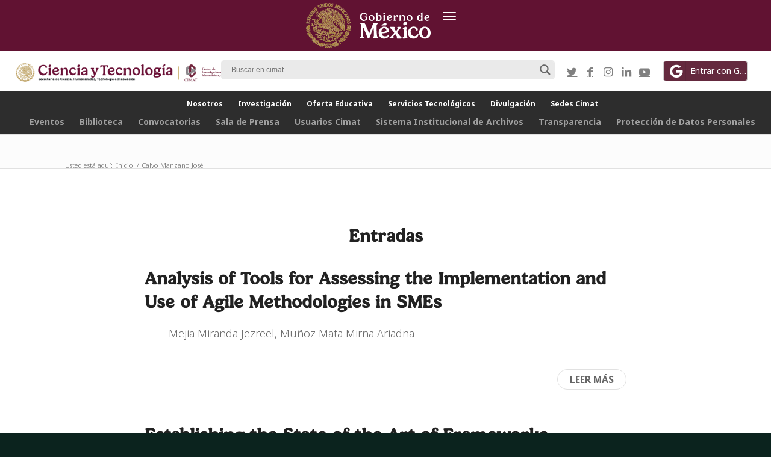

--- FILE ---
content_type: text/html; charset=UTF-8
request_url: https://www.cimat.mx/tag/calvo-manzano-jose/
body_size: 162555
content:
<!DOCTYPE html>
<html lang="es-ES" class="html_stretched responsive av-preloader-disabled av-default-lightbox  html_header_top html_logo_center html_bottom_nav_header html_menu_right html_custom html_header_sticky_disabled html_header_shrinking_disabled html_header_topbar_active html_mobile_menu_tablet html_header_searchicon_disabled html_content_align_center html_header_unstick_top_disabled html_header_stretch html_av-overlay-full html_1768 html_av-submenu-noclone html_entry_id_4137 av-cookies-no-cookie-consent av-no-preview html_text_menu_active ">
<head>
<meta charset="UTF-8" />
<meta name="robots" content="noindex, follow" />


<!-- mobile setting -->
<meta name="viewport" content="width=device-width, initial-scale=1">

<!-- Scripts/CSS and wp_head hook -->
<title>Calvo Manzano José &#8211; Cimat.mx</title>
<meta name='robots' content='max-image-preview:large' />
<link rel="alternate" hreflang="es" href="https://www.cimat.mx/tag/calvo-manzano-jose/" />
<link rel="alternate" hreflang="x-default" href="https://www.cimat.mx/tag/calvo-manzano-jose/" />
<link rel="alternate" type="application/rss+xml" title="Cimat.mx &raquo; Feed" href="https://www.cimat.mx/feed/" />
<link rel="alternate" type="application/rss+xml" title="Cimat.mx &raquo; Feed de los comentarios" href="https://www.cimat.mx/comments/feed/" />
<link rel="alternate" type="text/calendar" title="Cimat.mx &raquo; iCal Feed" href="https://www.cimat.mx/eventos/?ical=1" />
<link rel="alternate" type="application/rss+xml" title="Cimat.mx &raquo; Etiqueta Calvo Manzano José del feed" href="https://www.cimat.mx/tag/calvo-manzano-jose/feed/" />

<!-- google webfont font replacement -->

			<script type='text/javascript'>

				(function() {
					
					/*	check if webfonts are disabled by user setting via cookie - or user must opt in.	*/
					var html = document.getElementsByTagName('html')[0];
					var cookie_check = html.className.indexOf('av-cookies-needs-opt-in') >= 0 || html.className.indexOf('av-cookies-can-opt-out') >= 0;
					var allow_continue = true;
					var silent_accept_cookie = html.className.indexOf('av-cookies-user-silent-accept') >= 0;

					if( cookie_check && ! silent_accept_cookie )
					{
						if( ! document.cookie.match(/aviaCookieConsent/) || html.className.indexOf('av-cookies-session-refused') >= 0 )
						{
							allow_continue = false;
						}
						else
						{
							if( ! document.cookie.match(/aviaPrivacyRefuseCookiesHideBar/) )
							{
								allow_continue = false;
							}
							else if( ! document.cookie.match(/aviaPrivacyEssentialCookiesEnabled/) )
							{
								allow_continue = false;
							}
							else if( document.cookie.match(/aviaPrivacyGoogleWebfontsDisabled/) )
							{
								allow_continue = false;
							}
						}
					}
					
					if( allow_continue )
					{
						var f = document.createElement('link');
					
						f.type 	= 'text/css';
						f.rel 	= 'stylesheet';
						f.href 	= '//fonts.googleapis.com/css?family=Montserrat%7COpen+Sans:400,600';
						f.id 	= 'avia-google-webfont';

						document.getElementsByTagName('head')[0].appendChild(f);
					}
				})();
			
			</script>
			<script type="text/javascript">
window._wpemojiSettings = {"baseUrl":"https:\/\/s.w.org\/images\/core\/emoji\/14.0.0\/72x72\/","ext":".png","svgUrl":"https:\/\/s.w.org\/images\/core\/emoji\/14.0.0\/svg\/","svgExt":".svg","source":{"concatemoji":"https:\/\/www.cimat.mx\/wp-includes\/js\/wp-emoji-release.min.js?ver=6.2"}};
/*! This file is auto-generated */
!function(e,a,t){var n,r,o,i=a.createElement("canvas"),p=i.getContext&&i.getContext("2d");function s(e,t){p.clearRect(0,0,i.width,i.height),p.fillText(e,0,0);e=i.toDataURL();return p.clearRect(0,0,i.width,i.height),p.fillText(t,0,0),e===i.toDataURL()}function c(e){var t=a.createElement("script");t.src=e,t.defer=t.type="text/javascript",a.getElementsByTagName("head")[0].appendChild(t)}for(o=Array("flag","emoji"),t.supports={everything:!0,everythingExceptFlag:!0},r=0;r<o.length;r++)t.supports[o[r]]=function(e){if(p&&p.fillText)switch(p.textBaseline="top",p.font="600 32px Arial",e){case"flag":return s("\ud83c\udff3\ufe0f\u200d\u26a7\ufe0f","\ud83c\udff3\ufe0f\u200b\u26a7\ufe0f")?!1:!s("\ud83c\uddfa\ud83c\uddf3","\ud83c\uddfa\u200b\ud83c\uddf3")&&!s("\ud83c\udff4\udb40\udc67\udb40\udc62\udb40\udc65\udb40\udc6e\udb40\udc67\udb40\udc7f","\ud83c\udff4\u200b\udb40\udc67\u200b\udb40\udc62\u200b\udb40\udc65\u200b\udb40\udc6e\u200b\udb40\udc67\u200b\udb40\udc7f");case"emoji":return!s("\ud83e\udef1\ud83c\udffb\u200d\ud83e\udef2\ud83c\udfff","\ud83e\udef1\ud83c\udffb\u200b\ud83e\udef2\ud83c\udfff")}return!1}(o[r]),t.supports.everything=t.supports.everything&&t.supports[o[r]],"flag"!==o[r]&&(t.supports.everythingExceptFlag=t.supports.everythingExceptFlag&&t.supports[o[r]]);t.supports.everythingExceptFlag=t.supports.everythingExceptFlag&&!t.supports.flag,t.DOMReady=!1,t.readyCallback=function(){t.DOMReady=!0},t.supports.everything||(n=function(){t.readyCallback()},a.addEventListener?(a.addEventListener("DOMContentLoaded",n,!1),e.addEventListener("load",n,!1)):(e.attachEvent("onload",n),a.attachEvent("onreadystatechange",function(){"complete"===a.readyState&&t.readyCallback()})),(e=t.source||{}).concatemoji?c(e.concatemoji):e.wpemoji&&e.twemoji&&(c(e.twemoji),c(e.wpemoji)))}(window,document,window._wpemojiSettings);
</script>
<style type="text/css">
img.wp-smiley,
img.emoji {
	display: inline !important;
	border: none !important;
	box-shadow: none !important;
	height: 1em !important;
	width: 1em !important;
	margin: 0 0.07em !important;
	vertical-align: -0.1em !important;
	background: none !important;
	padding: 0 !important;
}
</style>
	<link rel='stylesheet' id='wp-block-library-css' href='https://www.cimat.mx/wp-includes/css/dist/block-library/style.min.css?ver=6.2' type='text/css' media='all' />
<link rel='stylesheet' id='wc-blocks-vendors-style-css' href='https://www.cimat.mx/wp-content/plugins/woocommerce/packages/woocommerce-blocks/build/wc-blocks-vendors-style.css?ver=9.8.5' type='text/css' media='all' />
<link rel='stylesheet' id='wc-blocks-style-css' href='https://www.cimat.mx/wp-content/plugins/woocommerce/packages/woocommerce-blocks/build/wc-blocks-style.css?ver=9.8.5' type='text/css' media='all' />
<link rel='stylesheet' id='classic-theme-styles-css' href='https://www.cimat.mx/wp-includes/css/classic-themes.min.css?ver=6.2' type='text/css' media='all' />
<style id='global-styles-inline-css' type='text/css'>
body{--wp--preset--color--black: #000000;--wp--preset--color--cyan-bluish-gray: #abb8c3;--wp--preset--color--white: #ffffff;--wp--preset--color--pale-pink: #f78da7;--wp--preset--color--vivid-red: #cf2e2e;--wp--preset--color--luminous-vivid-orange: #ff6900;--wp--preset--color--luminous-vivid-amber: #fcb900;--wp--preset--color--light-green-cyan: #7bdcb5;--wp--preset--color--vivid-green-cyan: #00d084;--wp--preset--color--pale-cyan-blue: #8ed1fc;--wp--preset--color--vivid-cyan-blue: #0693e3;--wp--preset--color--vivid-purple: #9b51e0;--wp--preset--gradient--vivid-cyan-blue-to-vivid-purple: linear-gradient(135deg,rgba(6,147,227,1) 0%,rgb(155,81,224) 100%);--wp--preset--gradient--light-green-cyan-to-vivid-green-cyan: linear-gradient(135deg,rgb(122,220,180) 0%,rgb(0,208,130) 100%);--wp--preset--gradient--luminous-vivid-amber-to-luminous-vivid-orange: linear-gradient(135deg,rgba(252,185,0,1) 0%,rgba(255,105,0,1) 100%);--wp--preset--gradient--luminous-vivid-orange-to-vivid-red: linear-gradient(135deg,rgba(255,105,0,1) 0%,rgb(207,46,46) 100%);--wp--preset--gradient--very-light-gray-to-cyan-bluish-gray: linear-gradient(135deg,rgb(238,238,238) 0%,rgb(169,184,195) 100%);--wp--preset--gradient--cool-to-warm-spectrum: linear-gradient(135deg,rgb(74,234,220) 0%,rgb(151,120,209) 20%,rgb(207,42,186) 40%,rgb(238,44,130) 60%,rgb(251,105,98) 80%,rgb(254,248,76) 100%);--wp--preset--gradient--blush-light-purple: linear-gradient(135deg,rgb(255,206,236) 0%,rgb(152,150,240) 100%);--wp--preset--gradient--blush-bordeaux: linear-gradient(135deg,rgb(254,205,165) 0%,rgb(254,45,45) 50%,rgb(107,0,62) 100%);--wp--preset--gradient--luminous-dusk: linear-gradient(135deg,rgb(255,203,112) 0%,rgb(199,81,192) 50%,rgb(65,88,208) 100%);--wp--preset--gradient--pale-ocean: linear-gradient(135deg,rgb(255,245,203) 0%,rgb(182,227,212) 50%,rgb(51,167,181) 100%);--wp--preset--gradient--electric-grass: linear-gradient(135deg,rgb(202,248,128) 0%,rgb(113,206,126) 100%);--wp--preset--gradient--midnight: linear-gradient(135deg,rgb(2,3,129) 0%,rgb(40,116,252) 100%);--wp--preset--duotone--dark-grayscale: url('#wp-duotone-dark-grayscale');--wp--preset--duotone--grayscale: url('#wp-duotone-grayscale');--wp--preset--duotone--purple-yellow: url('#wp-duotone-purple-yellow');--wp--preset--duotone--blue-red: url('#wp-duotone-blue-red');--wp--preset--duotone--midnight: url('#wp-duotone-midnight');--wp--preset--duotone--magenta-yellow: url('#wp-duotone-magenta-yellow');--wp--preset--duotone--purple-green: url('#wp-duotone-purple-green');--wp--preset--duotone--blue-orange: url('#wp-duotone-blue-orange');--wp--preset--font-size--small: 13px;--wp--preset--font-size--medium: 20px;--wp--preset--font-size--large: 36px;--wp--preset--font-size--x-large: 42px;--wp--preset--spacing--20: 0.44rem;--wp--preset--spacing--30: 0.67rem;--wp--preset--spacing--40: 1rem;--wp--preset--spacing--50: 1.5rem;--wp--preset--spacing--60: 2.25rem;--wp--preset--spacing--70: 3.38rem;--wp--preset--spacing--80: 5.06rem;--wp--preset--shadow--natural: 6px 6px 9px rgba(0, 0, 0, 0.2);--wp--preset--shadow--deep: 12px 12px 50px rgba(0, 0, 0, 0.4);--wp--preset--shadow--sharp: 6px 6px 0px rgba(0, 0, 0, 0.2);--wp--preset--shadow--outlined: 6px 6px 0px -3px rgba(255, 255, 255, 1), 6px 6px rgba(0, 0, 0, 1);--wp--preset--shadow--crisp: 6px 6px 0px rgba(0, 0, 0, 1);}:where(.is-layout-flex){gap: 0.5em;}body .is-layout-flow > .alignleft{float: left;margin-inline-start: 0;margin-inline-end: 2em;}body .is-layout-flow > .alignright{float: right;margin-inline-start: 2em;margin-inline-end: 0;}body .is-layout-flow > .aligncenter{margin-left: auto !important;margin-right: auto !important;}body .is-layout-constrained > .alignleft{float: left;margin-inline-start: 0;margin-inline-end: 2em;}body .is-layout-constrained > .alignright{float: right;margin-inline-start: 2em;margin-inline-end: 0;}body .is-layout-constrained > .aligncenter{margin-left: auto !important;margin-right: auto !important;}body .is-layout-constrained > :where(:not(.alignleft):not(.alignright):not(.alignfull)){max-width: var(--wp--style--global--content-size);margin-left: auto !important;margin-right: auto !important;}body .is-layout-constrained > .alignwide{max-width: var(--wp--style--global--wide-size);}body .is-layout-flex{display: flex;}body .is-layout-flex{flex-wrap: wrap;align-items: center;}body .is-layout-flex > *{margin: 0;}:where(.wp-block-columns.is-layout-flex){gap: 2em;}.has-black-color{color: var(--wp--preset--color--black) !important;}.has-cyan-bluish-gray-color{color: var(--wp--preset--color--cyan-bluish-gray) !important;}.has-white-color{color: var(--wp--preset--color--white) !important;}.has-pale-pink-color{color: var(--wp--preset--color--pale-pink) !important;}.has-vivid-red-color{color: var(--wp--preset--color--vivid-red) !important;}.has-luminous-vivid-orange-color{color: var(--wp--preset--color--luminous-vivid-orange) !important;}.has-luminous-vivid-amber-color{color: var(--wp--preset--color--luminous-vivid-amber) !important;}.has-light-green-cyan-color{color: var(--wp--preset--color--light-green-cyan) !important;}.has-vivid-green-cyan-color{color: var(--wp--preset--color--vivid-green-cyan) !important;}.has-pale-cyan-blue-color{color: var(--wp--preset--color--pale-cyan-blue) !important;}.has-vivid-cyan-blue-color{color: var(--wp--preset--color--vivid-cyan-blue) !important;}.has-vivid-purple-color{color: var(--wp--preset--color--vivid-purple) !important;}.has-black-background-color{background-color: var(--wp--preset--color--black) !important;}.has-cyan-bluish-gray-background-color{background-color: var(--wp--preset--color--cyan-bluish-gray) !important;}.has-white-background-color{background-color: var(--wp--preset--color--white) !important;}.has-pale-pink-background-color{background-color: var(--wp--preset--color--pale-pink) !important;}.has-vivid-red-background-color{background-color: var(--wp--preset--color--vivid-red) !important;}.has-luminous-vivid-orange-background-color{background-color: var(--wp--preset--color--luminous-vivid-orange) !important;}.has-luminous-vivid-amber-background-color{background-color: var(--wp--preset--color--luminous-vivid-amber) !important;}.has-light-green-cyan-background-color{background-color: var(--wp--preset--color--light-green-cyan) !important;}.has-vivid-green-cyan-background-color{background-color: var(--wp--preset--color--vivid-green-cyan) !important;}.has-pale-cyan-blue-background-color{background-color: var(--wp--preset--color--pale-cyan-blue) !important;}.has-vivid-cyan-blue-background-color{background-color: var(--wp--preset--color--vivid-cyan-blue) !important;}.has-vivid-purple-background-color{background-color: var(--wp--preset--color--vivid-purple) !important;}.has-black-border-color{border-color: var(--wp--preset--color--black) !important;}.has-cyan-bluish-gray-border-color{border-color: var(--wp--preset--color--cyan-bluish-gray) !important;}.has-white-border-color{border-color: var(--wp--preset--color--white) !important;}.has-pale-pink-border-color{border-color: var(--wp--preset--color--pale-pink) !important;}.has-vivid-red-border-color{border-color: var(--wp--preset--color--vivid-red) !important;}.has-luminous-vivid-orange-border-color{border-color: var(--wp--preset--color--luminous-vivid-orange) !important;}.has-luminous-vivid-amber-border-color{border-color: var(--wp--preset--color--luminous-vivid-amber) !important;}.has-light-green-cyan-border-color{border-color: var(--wp--preset--color--light-green-cyan) !important;}.has-vivid-green-cyan-border-color{border-color: var(--wp--preset--color--vivid-green-cyan) !important;}.has-pale-cyan-blue-border-color{border-color: var(--wp--preset--color--pale-cyan-blue) !important;}.has-vivid-cyan-blue-border-color{border-color: var(--wp--preset--color--vivid-cyan-blue) !important;}.has-vivid-purple-border-color{border-color: var(--wp--preset--color--vivid-purple) !important;}.has-vivid-cyan-blue-to-vivid-purple-gradient-background{background: var(--wp--preset--gradient--vivid-cyan-blue-to-vivid-purple) !important;}.has-light-green-cyan-to-vivid-green-cyan-gradient-background{background: var(--wp--preset--gradient--light-green-cyan-to-vivid-green-cyan) !important;}.has-luminous-vivid-amber-to-luminous-vivid-orange-gradient-background{background: var(--wp--preset--gradient--luminous-vivid-amber-to-luminous-vivid-orange) !important;}.has-luminous-vivid-orange-to-vivid-red-gradient-background{background: var(--wp--preset--gradient--luminous-vivid-orange-to-vivid-red) !important;}.has-very-light-gray-to-cyan-bluish-gray-gradient-background{background: var(--wp--preset--gradient--very-light-gray-to-cyan-bluish-gray) !important;}.has-cool-to-warm-spectrum-gradient-background{background: var(--wp--preset--gradient--cool-to-warm-spectrum) !important;}.has-blush-light-purple-gradient-background{background: var(--wp--preset--gradient--blush-light-purple) !important;}.has-blush-bordeaux-gradient-background{background: var(--wp--preset--gradient--blush-bordeaux) !important;}.has-luminous-dusk-gradient-background{background: var(--wp--preset--gradient--luminous-dusk) !important;}.has-pale-ocean-gradient-background{background: var(--wp--preset--gradient--pale-ocean) !important;}.has-electric-grass-gradient-background{background: var(--wp--preset--gradient--electric-grass) !important;}.has-midnight-gradient-background{background: var(--wp--preset--gradient--midnight) !important;}.has-small-font-size{font-size: var(--wp--preset--font-size--small) !important;}.has-medium-font-size{font-size: var(--wp--preset--font-size--medium) !important;}.has-large-font-size{font-size: var(--wp--preset--font-size--large) !important;}.has-x-large-font-size{font-size: var(--wp--preset--font-size--x-large) !important;}
.wp-block-navigation a:where(:not(.wp-element-button)){color: inherit;}
:where(.wp-block-columns.is-layout-flex){gap: 2em;}
.wp-block-pullquote{font-size: 1.5em;line-height: 1.6;}
</style>
<link rel='stylesheet' id='wpml-blocks-css' href='https://www.cimat.mx/wp-content/plugins/sitepress-multilingual-cms/dist/css/blocks/styles.css?ver=4.6.4' type='text/css' media='all' />
<link rel='stylesheet' id='ctf_styles-css' href='https://www.cimat.mx/wp-content/plugins/custom-twitter-feeds/css/ctf-styles.min.css?ver=2.0.7' type='text/css' media='all' />
<style id='woocommerce-inline-inline-css' type='text/css'>
.woocommerce form .form-row .required { visibility: visible; }
</style>
<link rel='stylesheet' id='wpum-frontend-css' href='https://www.cimat.mx/wp-content/plugins/wp-user-manager/assets/css/wpum.min.css?ver=2.9.7' type='text/css' media='all' />
<link rel='stylesheet' id='wpml-legacy-dropdown-0-css' href='https://www.cimat.mx/wp-content/plugins/sitepress-multilingual-cms/templates/language-switchers/legacy-dropdown/style.min.css?ver=1' type='text/css' media='all' />
<style id='wpml-legacy-dropdown-0-inline-css' type='text/css'>
.wpml-ls-statics-shortcode_actions, .wpml-ls-statics-shortcode_actions .wpml-ls-sub-menu, .wpml-ls-statics-shortcode_actions a {border-color:#EEEEEE;}.wpml-ls-statics-shortcode_actions a, .wpml-ls-statics-shortcode_actions .wpml-ls-sub-menu a, .wpml-ls-statics-shortcode_actions .wpml-ls-sub-menu a:link, .wpml-ls-statics-shortcode_actions li:not(.wpml-ls-current-language) .wpml-ls-link, .wpml-ls-statics-shortcode_actions li:not(.wpml-ls-current-language) .wpml-ls-link:link {color:#444444;background-color:#ffffff;}.wpml-ls-statics-shortcode_actions a, .wpml-ls-statics-shortcode_actions .wpml-ls-sub-menu a:hover,.wpml-ls-statics-shortcode_actions .wpml-ls-sub-menu a:focus, .wpml-ls-statics-shortcode_actions .wpml-ls-sub-menu a:link:hover, .wpml-ls-statics-shortcode_actions .wpml-ls-sub-menu a:link:focus {color:#000000;background-color:#eeeeee;}.wpml-ls-statics-shortcode_actions .wpml-ls-current-language > a {color:#444444;background-color:#ffffff;}.wpml-ls-statics-shortcode_actions .wpml-ls-current-language:hover>a, .wpml-ls-statics-shortcode_actions .wpml-ls-current-language>a:focus {color:#000000;background-color:#eeeeee;}
#lang_sel img, #lang_sel_list img, #lang_sel_footer img { display: inline; }
</style>
<link rel='stylesheet' id='wpdreams-asl-basic-css' href='https://www.cimat.mx/wp-content/plugins/ajax-search-lite/css/style.basic.css?ver=4.11.2' type='text/css' media='all' />
<link rel='stylesheet' id='wpdreams-ajaxsearchlite-css' href='https://www.cimat.mx/wp-content/plugins/ajax-search-lite/css/style-underline.css?ver=4.11.2' type='text/css' media='all' />
<link rel='stylesheet' id='avia-merged-styles-css' href='https://www.cimat.mx/wp-content/uploads/dynamic_avia/avia-merged-styles-e36f591d79807f972af6cfe2285aad30---6969065c8df69.css' type='text/css' media='all' />
<script type='text/javascript' src='https://www.cimat.mx/wp-includes/js/jquery/jquery.min.js?ver=3.6.3' id='jquery-core-js'></script>
<script type='text/javascript' src='https://www.cimat.mx/wp-includes/js/jquery/jquery-migrate.min.js?ver=3.4.0' id='jquery-migrate-js'></script>
<script type='text/javascript' id='wpml-cookie-js-extra'>
/* <![CDATA[ */
var wpml_cookies = {"wp-wpml_current_language":{"value":"es","expires":1,"path":"\/"}};
var wpml_cookies = {"wp-wpml_current_language":{"value":"es","expires":1,"path":"\/"}};
/* ]]> */
</script>
<script type='text/javascript' src='https://www.cimat.mx/wp-content/plugins/sitepress-multilingual-cms/res/js/cookies/language-cookie.js?ver=4.6.4' id='wpml-cookie-js'></script>
<script type='text/javascript' src='https://www.cimat.mx/wp-content/plugins/miniorange-login-openid/includes/js/mo_openid_jquery.cookie.min.js?ver=6.2' id='js-cookie-script-js'></script>
<script type='text/javascript' src='https://www.cimat.mx/wp-content/plugins/miniorange-login-openid/includes/js/mo-openid-social_login.js?ver=6.2' id='mo-social-login-script-js'></script>
<script type='text/javascript' src='https://www.cimat.mx/wp-content/plugins/sitepress-multilingual-cms/templates/language-switchers/legacy-dropdown/script.min.js?ver=1' id='wpml-legacy-dropdown-0-js'></script>
<script type='text/javascript' src='https://www.cimat.mx/wp-content/uploads/dynamic_avia/avia-head-scripts-b9504db7924be7cbaa66a930f2d77ef1---6969065d513cd.js' id='avia-head-scripts-js'></script>
<link rel="https://api.w.org/" href="https://www.cimat.mx/wp-json/" /><link rel="alternate" type="application/json" href="https://www.cimat.mx/wp-json/wp/v2/tags/1109" /><link rel="EditURI" type="application/rsd+xml" title="RSD" href="https://www.cimat.mx/xmlrpc.php?rsd" />
<link rel="wlwmanifest" type="application/wlwmanifest+xml" href="https://www.cimat.mx/wp-includes/wlwmanifest.xml" />
<meta name="generator" content="WordPress 6.2" />
<meta name="generator" content="WooCommerce 7.6.1" />
<meta name="generator" content="WPML ver:4.6.4 stt:1,2;" />
  <meta content="width=device-width, initial-scale=1" name="viewport" />


<style>
	 
	.cart{
		display:none;
	}
	.avia_cart_buttons {
		display:none;
	}
	.cart-collaterals .cart_totals a.button.alt{
		background:#800d11;
		color:#fff;
	}
	.woocommerce-page .button { 
	 
	    background:#800d11;
		color:#fff;
		font-size:19px;
	}
	
	.main_color strong{
		color:#000000;
	}
	/* LISTA INVESTIGADORES EN AREAS */
	.inveslista{
		display:block !important;
		 
		text-align:left;
		width:100%; !important;
	}
	.inveslistaItem{
		width:100%; !important;
	    display:block !important;
	 	font-size: 15px;
line-height:100%;
		padding-bottom:15px;
	}
	/* ALPHABETO  */
	
	/* EVENTOS NAVEGACIOM */
	
	.tribe-events-c-nav__list{
	 display:none !important;
	}
	 
	.template-page .entry-content-wrapper h2{
		/* text-transform: capitalize !important; */
		 
	}
	.title_container .breadcrumb {
    left: 50px;
    right: auto !important;
}
	
	#logged_in_user{
		display:none !important;
	}
	.editlink{
		color:#fff;
		display:inline-block;;
		position:relative;
	}
	#logged_in_user{
		display:inline;
	}
 		  	 .goblink{display:none !important;}

	
	.sub_menu{
		  display: none  !important;
	}
	 /*
	@media (max-width: 668px) {
   
		#logos, #sec-menu, .phone-info, .with_nav {display:none;} #header_meta .sub_menu > ul{padding-top:10px;}
	}
	
		.goblink{display:none !important;} .phone-info{display:block !important;}#logosgob{display:block !important;padding-left:0px !important;} .first-logo{margin-left:0px !important;} 
	
	 */
	
	@media (max-width: 767px) {
		#logos{position: relative !important;
			top: -80px !important;;
			left: 0px !important;}
		.logo-conacyt, .logo-cimat{
			top:10px;
			width:140px;
		}
		 
	}
	 
	@media (max-width: 1050px) {
      .piedepagina {
       display: none  !important;
		  
      }
	  .buscadorax{
	     display: none  !important;

		}
		 
 	}
	
	@media (min-width: 1050px) {
      .piedepaginamobil {
       display: none  !important;;
      }
		 
  	}
	 
	
 
	
	
	#top .avia-button .avia_button_background{
		border:0px !important;
	}
	 .btnsinborder{
		border:0px !important;
	}
	/* GOOGLE LOGIN */
	 .mo_login_button {
	 width:100%;
	 height:50px;
	 padding-top:15px;
	 padding-bottom:15px;
	 margin-bottom:-1px;
	 border-radius:4px;
	 background: #7272dc;
	 text-align:center;
	 font-size:16px;
	 color:#fff;
	 margin-bottom:5px;
 }
	
	 /* Additional Logo Styles */
#top .first-logo {
    float: left;
    display: inline-block!important;
    position: absolute;
    left: 0;
}

#top .second-logo {
  left: 50%;
  transform: translateX(-50%);
  display: inline-block!important;
  position: absolute;
}

#top .third-logo, .goblink {
    float: right;
    display: inline-block!important;
    position: absolute;
    right: 0;
}
	

.logo{

/*  
width:100%;
 
height:120px;
*/
}

#header_meta {
    min-height: 57px; 
 
    background:#0b231e;
	 
}


.html_header_top.html_header_topbar_active.html_header_sticky.html_bottom_nav_header #top #main {
    padding-top: 225px;
}
 
/*  HEADER
 .html_header_top.html_header_sticky #top #wrap_all #main{ padding-top:217px !important; } 
 
#main{ padding-top:217px !important; } 
 */
#sec-menu{
padding-top:10px;
font-size:15px;
color:#fff;
}

#menu-item-5185{
background:#f5f5f5;
}
#menu-item-5186{
background:#f5f5f5;
}


/* INVESTIGADORES LISTA */

.invesdivbox{
                position:relative;
                margin-top:10px;
                margin-right:15px;
                width:100%;
                display:inline-block;
                overflow: hidden;
                height:110px; /* !!! From 90 to 110*/
                outline-style: dotted;
                outline-color: #d9d9d9;
                background:#fff;
                max-width:380px;
}
.invesdivimg{
position:absolute;
top:10px;
left:10px;
width:100px;
height:50px;
}
.invesdivname{
position:absolute;
top:8px;
left:15px;
white-space: nowrap;
  overflow: hidden;
  text-overflow: ellipsis;

width:90%;
}
.invesdivdatos{
                position:absolute;
                top:85px;  /* !!! from 55 to 85*/
                left:15px;
                color:#959595;
                white-space: nowrap;
                overflow: hidden;
                text-overflow: ellipsis;
                width: 95%;
}
}
.invesdivdatos a  {
color:#959595;
}
.invesdivdatos2{
                position:absolute;
                top:60px; /*!!! from 30 to 60 */
                left:15px;
                font-size:13px;
                color:#959595;
                white-space: nowrap;
                overflow: hidden;
                text-overflow: ellipsis;
                width:90%;
}

.areaicono{
position:relative;top:3px;
image-rendering:smooth;
}

.fas{
font-size:13px;
}

 

#alfabeto{
  position: relative;
  height:30px;
  background:#ccc;
  width:auto;
}

.alfabeto{
 float:left;
 position:relative;
 display: inline;
 text-align: center;
 border-style: solid;
 border-width: 1px;
 padding:0px;
 width:3.84%;
 text-transform: uppercase;
cursor: pointer;
}
.alfabeto:hover{
background:#f9f9f9;
}

/* FILTRO PUBLICACIONES  */

.publi_flt{
 padding:10px;
 position:relative;
 display: inline;
 float:left;
width:25%;
 text-align: center; 
 border-style: solid;
 border-width: 1px;
}
.flt_clk:hover{
background:#f9f9f9;
}
.flt_clk{
cursor: pointer;
}
.flt_bkr{
background:#ccc;
color:#0000;
}
/* MENU BURGER   */
@media only screen and (max-width: 767px) { 
.publi_flt{
width:100%;
}
.alfabeto{
 width:7.68%;
}
}



.mfp-iframe-holder .mfp-content {
    width: 100% !important;
    max-width: 960px !important;
    min-height: 81vh;
}
	
 


/* POP UP MODALBOX  */
.mfp-iframe-scaler {
    min-height: 81vh;
}
 
.protitles{
font-style: italic !important;
}
 






 
.myButton {
	box-shadow:inset 0px 1px 0px 0px #ffffff;
	background:linear-gradient(to bottom, #f9f9f9 5%, #e9e9e9 100%);
	background-color:#f9f9f9;
	border-radius:6px;
	border:1px solid #dcdcdc;
	display:inline-block;
	cursor:pointer;
	color:#666666;
	font-family:Arial;
	font-size:15px;
	font-weight:bold;
	padding:6px 24px;
	text-decoration:none;
	text-shadow:0px 1px 0px #ffffff;
}
.myButton:hover {
	background:linear-gradient(to bottom, #e9e9e9 5%, #f9f9f9 100%);
	background-color:#e9e9e9;
}
.myButton:active {
	position:relative;
	top:1px;
}



.mfp-iframe-holder .mfp-arrow {
    display: none !important;
}

.titulosdepublicaciones h2{
font-style: italic !important;
}
 


/*  MENU */


.html_header_top.html_bottom_nav_header #header_main_alternate .main_menu>div,
.html_header_top.html_bottom_nav_header #header_main_alternate .main_menu ul:first-child {
 
 min-height:50px;
 
	
text-align:center;
}

.html_header_top.html_bottom_nav_header #header_main_alternate .main_menu>div,
.html_header_top.html_bottom_nav_header #header_main_alternate .main_menu ul:first-child {
 height:auto;
 text-align:center
}
.header_color,
.header_color div,
.header_color header,
.header_color main,
.header_color aside,
.header_color footer,
.header_color article,
.header_color nav,
.header_color section,
.header_color span,
.header_color applet,
.header_color object,
.header_color iframe,
.header_color h1,
.header_color h2,
.header_color h3,
.header_color h4,
.header_color h5,
.header_color h6,
.header_color p,
.header_color blockquote,
.header_color pre,
.header_color a,
.header_color abbr,
.header_color acronym,
.header_color address,
.header_color big,
.header_color cite,
.header_color code,
.header_color del,
.header_color dfn,
.header_color em,
.header_color img,
.header_color ins,
.header_color kbd,
.header_color q,
.header_color s,
.header_color samp,
.header_color small,
.header_color strike,
.header_color strong,
.header_color sub,
.header_color sup,
.header_color tt,
.header_color var,
.header_color b,
.header_color u,
.header_color i,
.header_color center,
.header_color dl,
.header_color dt,
.header_color dd,
.header_color ol,
.header_color ul,
.header_color li,
.header_color fieldset,
.header_color form,
.header_color label,
.header_color legend,
.header_color table,
.header_color caption,
.header_color tbody,
.header_color tfoot,
.header_color thead,
.header_color tr,
.header_color th,
.header_color td,
.header_color article,
.header_color aside,
.header_color canvas,
.header_color details,
.header_color embed,
.header_color figure,
.header_color fieldset,
.header_color figcaption,
.header_color footer,
.header_color header,
.header_color hgroup,
.header_color menu,
.header_color nav,
.header_color output,
.header_color ruby,
.header_color section,
.header_color summary,
.header_color time,
.header_color mark,
.header_color audio,
.header_color video,
#top .header_color .pullquote_boxed,
.responsive #top .header_color .avia-testimonial,
.responsive #top.avia-blank #main .header_color.container_wrap:first-child,
#top .header_color.fullsize .template-blog .post_delimiter,
.header_color .related_posts.av-related-style-full a {
opacity:1 !important;
}

/*  PAGINA EVENTOS */


.tribe-events-view {
 background-color:#f5f5f5;
}

  
.tribe-events-calendar-list__event-row{
background:#fff !important;
padding:20px !important;
margin-left: 4px !important;
margin-right: 4px !important;
}
 
.tribe-events-calendar-list__event-date-tag-weekday{
background:#c95757 !important;
color:#fff !important;
border:1px solid !important;
border-bottom:0px !important;
border-color: #a6a6a6 !important;
}
.tribe-events-calendar-list__event-date-tag-daynum{
border:1px solid !important;
border-top:0px !important;
border-color: #a6a6a6 !important;

}


.tribe-events-event-meta dt {
width:100%;
font-weight:bold;
}

.single-tribe_events #tribe-events-content {
padding:20px;
}


.tribe-events .tribe-events-c-search__button {
 background-color:#a81010 !important;
 color:#fff;
}
.tribe-events .tribe-events-c-search__button:focus,
.tribe-events .tribe-events-c-search__button:hover {
 background-color:#570606 !important;
 color:#fff;
 }

.single-tribe_events #tribe-events-content .tribe-events-event-meta dd {
 border-bottom-style:solid;
 border-bottom-width:1px;
 padding-bottom:8px;
 margin-bottom:10px;
 width: 100%;
border-color: #a6a6a6 !important;

}

.av-single-event-meta-bar.av-single-event-meta-bar-mobile .tribe-events-event-meta {
padding-top:20px !important;
}

.tribe-events-event-url{
background: #a6a6a6 !important;
-webkit-border-radius: 12px;
-moz-border-radius: 12px;
border-radius: 12px;
 text-align:center;
padding-top:5px !important;
padding-bottom:5px !important;
color:#fff;
}

.boldinslider{
color:#fff;
  font-weight: bold;
} 
 
.boldinsliderblack
color:#00000;
  font-weight: bold;
} 

.bloglist-excerpt .more-link {
background-color:#8F083C !important;
background:#8F083C;
color:#fff;
}
.post-meta-infos{
display:none;
}

/*  EN PAGINAS  
.content, .sidebar {
 padding-top:25px;
}
*/
/* TITULOS EN PAGINAS */
.title_container .main-title  {
font-size: 25px;padding-top: 10px;color: #000;
}

/* Activate burger menu  

 @media only screen and (max-width: 1260px) {
#top #header .av-main-nav > li.menu-item  {
    display: none!important;
}
#top #header .av-burger-menu-main {
    cursor: pointer;
    display: block!important;
}}
*/
	
/* mansonry cuadros */

#top .av-caption-style-overlay .av-masonry-entry .av-masonry-entry-title {
font-size:18px !important;
}
 
.av-masonry-date{
display:none;
}
	p{
		margin-top:3px;
	}
	
	.stretch_full .container_wrap .alternate_color .light_bg_color .title_container{
		border:0px !important;
	}
	
@media only screen and (max-width: 600px) {
  h1{
		font-size:20px !important;    
	}
	 h2{
		font-size:18px !important;    
	}
	 h3{
		font-size:16px !important;    
	}
	
	h5{
		font-size:16px !important;  
		 line-height: 1.6  !important; 
	}
	
	.page-heading-container{
		padding:0px !important; 
	}
	
	.author-box-name{
		font-size:19px !important; 
	    line-height: 1.6  !important; 

	}
}
	/* EVENTOS */
	
	h2.tribe-events-single-section-title{	 
		font-size:15px !important;
	}
 
.tribe-events-before-html{
		 padding-top:44px;
		height:90px;
		margin-bottom:35px;
	}
	 
	.tribe-common-l-container{
		padding-top:33px !important;
 	}
	h2.tribe-events-single-event-title{
		font-size:29px !important;
	}
	img.wp-post-image{
		width:100%;
	}	
	
	.cuentraatras{
        font-size:22px !important;
        background:#000;
		color:#fff  !important;
		padding:10px;
		border-radius: 5px;
	}
	/*
	.container{
		height:51px !important;;
	}
	.main{
		padding-top: 205px !important;
	}
	/*
	.html_header_top.html_bottom_nav_header #header_main_alternate .main_menu {
		line-height:0px;
	}
	#wrap_all{
		height:200px;
	}
	/*
	</style>
 
<style>   
	.html_header_top.html_bottom_nav_header #header_main_alternate .main_menu>div
	{

		height:10px !important;
	}

	/*  #main{ padding-top:178px !important; }   */
	/*       #main{ padding-top:0px !important; }  */


</style>

<style>  

	/* 	   #main{ padding-top:178px !important; }   */
	#main{ padding-top:0px !important; }  

	.av-logo-container{ height:70px !important  }
	.second-logo{
		top:-10px !important ;
	}
	.logo-conacyt, .logo-cimat{
		width:350px !important ;
	}

	#sub_menu1{
		height:15px;
		background:#efefef;
	}
	#top .av-subnav-menu > li {
		padding: 5px 0;
		display: inline-block;
	}
	#top .av-subnav-menu > li a{
		background:#efefef;
		color:#000000;
	}

	.sticky_placeholder{
		height:30px !important ;
	}
	#top .av-submenu-container {
		min-height:30px;
	}

	#header_main_alternate{
		background:#efefef;

	}

	#top #header .av-main-nav > li > a .avia-menu-text,
	#top #header .av-main-nav > li > a .avia-menu-subtext {
		color:#fff;
	}

	#top .av-subnav-menu > li ul a {
		line-height:15px;
		padding:8px 15px;
		width:100%;
		display:block
	}
	
	
.main_color a:hover,
.main_color h1 a:hover,
.main_color h2 a:hover,
.main_color h3 a:hover,
.main_color h4 a:hover,
.main_color h5 a:hover,
.main_color h6 a:hover,
.main_color .template-search a.news-content:hover,
.main_color .wp-playlist-item .wp-playlist-caption:hover {
     color:#fff;
	 background:#7a7a7a;
}
	#header_main_alternate{
			  position: sticky !important;
top:auto;
	}
 
	 
		</style>
 

<script src="https://kit.fontawesome.com/070ed8b196.js" crossorigin="anonymous"></script>
 
<script>
   
 
	
	jQuery( document ).ready(function() {
 		 
		
		jQuery( "#accederbtn" ).click(function() {
        	moOpenIdLogin("google" ,"true");
      });
});
 
	
</script>

 
<style>
	#header_main_alternate{
		display:none;
	}
	#sub_menu1{
		background:#000000;
	}
	.menu_principal_color{
		background:#000000;
		border-width:0px;
	}
	#menu-main-menu > li a {
		background:#000000 !important;
			color:#fff  !important;
		 
   }
	
	#menu-main-menu > #sub_menu1  a {
		background:#fff !important;
			color:#212121  !important;
		 
   }
	
	#menu-main-menu > li a:hover {
		color:#ff0029  !important;
		
	}
	
	#menu-main-menu > ul{
		border-width:0px;
	}
 
	
	 
	 
	 
	#menu-main-menu{
		background:#000000;
		color:#fff;	 
		border-bottom-width:0px;
		border-width:0px;
	}
	
 
	
 #top .av-submenu-container {
border-width:0px;
	}
	
	 
	
	
	#sub_menu2{
		background:#efefef;
	}
	
	
	
	@media screen and (max-width: 800px) {
		
		#menu-main-menu{
			display: none;
		}
	}
	 
	
</style>
<link href="https://framework-gb.cdn.gob.mx/gm/v3/assets/styles/main.css" rel="stylesheet"><script src="https://ajax.googleapis.com/ajax/libs/jquery/3.7.1/jquery.min.js"></script><meta name="tec-api-version" content="v1"><meta name="tec-api-origin" content="https://www.cimat.mx"><link rel="alternate" href="https://www.cimat.mx/wp-json/tribe/events/v1/events/?tags=calvo-manzano-jose" /><link rel="profile" href="https://gmpg.org/xfn/11" />
<link rel="alternate" type="application/rss+xml" title="Cimat.mx RSS2 Feed" href="https://www.cimat.mx/feed/" />
<link rel="pingback" href="https://www.cimat.mx/xmlrpc.php" />

<style type='text/css' media='screen'>
 #top #header_main > .container, #top #header_main > .container .main_menu  .av-main-nav > li > a, #top #header_main #menu-item-shop .cart_dropdown_link{ height:74px; line-height: 74px; }
 .html_top_nav_header .av-logo-container{ height:74px;  }
 .html_header_top.html_header_sticky #top #wrap_all #main{ padding-top:156px; } 
</style>
<!--[if lt IE 9]><script src="https://www.cimat.mx/wp-content/themes/enfold/js/html5shiv.js"></script><![endif]-->
<link rel="icon" href="https://www.cimat.mx/wp-content/uploads/2021/12/LOGOTIPO-CIMAT-88px-e1639289049758.png" type="image/png">
	<noscript><style>.woocommerce-product-gallery{ opacity: 1 !important; }</style></noscript>
					<link rel="preconnect" href="https://fonts.gstatic.com" crossorigin />
				<link rel="preload" as="style" href="//fonts.googleapis.com/css?family=Open+Sans&display=swap" />
				<link rel="stylesheet" href="//fonts.googleapis.com/css?family=Open+Sans&display=swap" media="all" />
				                <style>
                    
					div[id*='ajaxsearchlitesettings'].searchsettings .asl_option_inner label {
						font-size: 0px !important;
						color: rgba(0, 0, 0, 0);
					}
					div[id*='ajaxsearchlitesettings'].searchsettings .asl_option_inner label:after {
						font-size: 11px !important;
						position: absolute;
						top: 0;
						left: 0;
						z-index: 1;
					}
					.asl_w_container {
						width: 100%;
						margin: 2px 2px 2px 2px;
						min-width: 200px;
					}
					div[id*='ajaxsearchlite'].asl_m {
						width: 100%;
					}
					div[id*='ajaxsearchliteres'].wpdreams_asl_results div.resdrg span.highlighted {
						font-weight: bold;
						color: rgba(217, 49, 43, 1);
						background-color: rgba(238, 238, 238, 1);
					}
					div[id*='ajaxsearchliteres'].wpdreams_asl_results .results img.asl_image {
						width: 70px;
						height: 70px;
						object-fit: cover;
					}
					div.asl_r .results {
						max-height: none;
					}
				
							.asl_w, .asl_w * {font-family:"Helvetica" !important;}
							.asl_m input[type=search]::placeholder{font-family:"Helvetica" !important;}
							.asl_m input[type=search]::-webkit-input-placeholder{font-family:"Helvetica" !important;}
							.asl_m input[type=search]::-moz-placeholder{font-family:"Helvetica" !important;}
							.asl_m input[type=search]:-ms-input-placeholder{font-family:"Helvetica" !important;}
						
						.asl_m, .asl_m .probox {
							background-color: rgb(234, 234, 234) !important;
							background-image: none !important;
							-webkit-background-image: none !important;
							-ms-background-image: none !important;
						}
					
						.asl_m .probox svg {
							fill: rgb(103, 103, 103) !important;
						}
						.asl_m .probox .innericon {
							background-color: rgb(234, 234, 234) !important;
							background-image: none !important;
							-webkit-background-image: none !important;
							-ms-background-image: none !important;
						}
					
						div.asl_m.asl_w {
							border:2px solid rgb(234, 234, 234) !important;border-radius:5px 5px 5px 5px !important;
							box-shadow: none !important;
						}
						div.asl_m.asl_w .probox {border: none !important;}
					
						.asl_s.asl_w {
							background-color: rgb(216, 0, 0) !important;
							background-image: none !important;
							-webkit-background-image: none !important;
							-ms-background-image: none !important;
						}
					
						div.asl_r.asl_w.vertical .results .item::after {
							display: block;
							position: absolute;
							bottom: 0;
							content: '';
							height: 1px;
							width: 100%;
							background: #D8D8D8;
						}
						div.asl_r.asl_w.vertical .results .item.asl_last_item::after {
							display: none;
						}
					body span.asl_single_highlighted {
						display: inline !important;
						color: rgba(217, 49, 43, 1) !important;
						background-color: rgba(238, 238, 238, 1) !important;
					}                </style>
                
<!-- To speed up the rendering and to display the site as fast as possible to the user we include some styles and scripts for above the fold content inline -->
<script type="text/javascript">'use strict';var avia_is_mobile=!1;if(/Android|webOS|iPhone|iPad|iPod|BlackBerry|IEMobile|Opera Mini/i.test(navigator.userAgent)&&'ontouchstart' in document.documentElement){avia_is_mobile=!0;document.documentElement.className+=' avia_mobile '}
else{document.documentElement.className+=' avia_desktop '};document.documentElement.className+=' js_active ';(function(){var e=['-webkit-','-moz-','-ms-',''],n='';for(var t in e){if(e[t]+'transform' in document.documentElement.style){document.documentElement.className+=' avia_transform ';n=e[t]+'transform'};if(e[t]+'perspective' in document.documentElement.style)document.documentElement.className+=' avia_transform3d '};if(typeof document.getElementsByClassName=='function'&&typeof document.documentElement.getBoundingClientRect=='function'&&avia_is_mobile==!1){if(n&&window.innerHeight>0){setTimeout(function(){var e=0,o={},a=0,t=document.getElementsByClassName('av-parallax'),i=window.pageYOffset||document.documentElement.scrollTop;for(e=0;e<t.length;e++){t[e].style.top='0px';o=t[e].getBoundingClientRect();a=Math.ceil((window.innerHeight+i-o.top)*0.3);t[e].style[n]='translate(0px, '+a+'px)';t[e].style.top='auto';t[e].className+=' enabled-parallax '}},50)}}})();</script><style type='text/css'>
@font-face {font-family: 'entypo-fontello'; font-weight: normal; font-style: normal; font-display: auto;
src: url('https://www.cimat.mx/wp-content/themes/enfold/config-templatebuilder/avia-template-builder/assets/fonts/entypo-fontello.woff2') format('woff2'),
url('https://www.cimat.mx/wp-content/themes/enfold/config-templatebuilder/avia-template-builder/assets/fonts/entypo-fontello.woff') format('woff'),
url('https://www.cimat.mx/wp-content/themes/enfold/config-templatebuilder/avia-template-builder/assets/fonts/entypo-fontello.ttf') format('truetype'), 
url('https://www.cimat.mx/wp-content/themes/enfold/config-templatebuilder/avia-template-builder/assets/fonts/entypo-fontello.svg#entypo-fontello') format('svg'),
url('https://www.cimat.mx/wp-content/themes/enfold/config-templatebuilder/avia-template-builder/assets/fonts/entypo-fontello.eot'),
url('https://www.cimat.mx/wp-content/themes/enfold/config-templatebuilder/avia-template-builder/assets/fonts/entypo-fontello.eot?#iefix') format('embedded-opentype');
} #top .avia-font-entypo-fontello, body .avia-font-entypo-fontello, html body [data-av_iconfont='entypo-fontello']:before{ font-family: 'entypo-fontello'; }
</style>

<!--
Debugging Info for Theme support: 

Theme: Enfold
Version: 4.8.1
Installed: enfold
AviaFramework Version: 5.0
AviaBuilder Version: 4.8
aviaElementManager Version: 1.0.1
- - - - - - - - - - -
ChildTheme: Enfold Child
ChildTheme Version: 1.0
ChildTheme Installed: enfold

ML:256-PU:54-PLA:17
WP:6.2
Compress: CSS:all theme files - JS:all theme files
Updates: enabled - token has changed and not verified
PLAu:15
-->
</head>




<body data-rsssl=1 id="top" class="archive tag tag-calvo-manzano-jose tag-1109 rtl_columns stretched montserrat theme-enfold woocommerce-no-js tribe-no-js avia-woocommerce-30" itemscope="itemscope" itemtype="https://schema.org/WebPage" >

	<svg xmlns="http://www.w3.org/2000/svg" viewBox="0 0 0 0" width="0" height="0" focusable="false" role="none" style="visibility: hidden; position: absolute; left: -9999px; overflow: hidden;" ><defs><filter id="wp-duotone-dark-grayscale"><feColorMatrix color-interpolation-filters="sRGB" type="matrix" values=" .299 .587 .114 0 0 .299 .587 .114 0 0 .299 .587 .114 0 0 .299 .587 .114 0 0 " /><feComponentTransfer color-interpolation-filters="sRGB" ><feFuncR type="table" tableValues="0 0.49803921568627" /><feFuncG type="table" tableValues="0 0.49803921568627" /><feFuncB type="table" tableValues="0 0.49803921568627" /><feFuncA type="table" tableValues="1 1" /></feComponentTransfer><feComposite in2="SourceGraphic" operator="in" /></filter></defs></svg><svg xmlns="http://www.w3.org/2000/svg" viewBox="0 0 0 0" width="0" height="0" focusable="false" role="none" style="visibility: hidden; position: absolute; left: -9999px; overflow: hidden;" ><defs><filter id="wp-duotone-grayscale"><feColorMatrix color-interpolation-filters="sRGB" type="matrix" values=" .299 .587 .114 0 0 .299 .587 .114 0 0 .299 .587 .114 0 0 .299 .587 .114 0 0 " /><feComponentTransfer color-interpolation-filters="sRGB" ><feFuncR type="table" tableValues="0 1" /><feFuncG type="table" tableValues="0 1" /><feFuncB type="table" tableValues="0 1" /><feFuncA type="table" tableValues="1 1" /></feComponentTransfer><feComposite in2="SourceGraphic" operator="in" /></filter></defs></svg><svg xmlns="http://www.w3.org/2000/svg" viewBox="0 0 0 0" width="0" height="0" focusable="false" role="none" style="visibility: hidden; position: absolute; left: -9999px; overflow: hidden;" ><defs><filter id="wp-duotone-purple-yellow"><feColorMatrix color-interpolation-filters="sRGB" type="matrix" values=" .299 .587 .114 0 0 .299 .587 .114 0 0 .299 .587 .114 0 0 .299 .587 .114 0 0 " /><feComponentTransfer color-interpolation-filters="sRGB" ><feFuncR type="table" tableValues="0.54901960784314 0.98823529411765" /><feFuncG type="table" tableValues="0 1" /><feFuncB type="table" tableValues="0.71764705882353 0.25490196078431" /><feFuncA type="table" tableValues="1 1" /></feComponentTransfer><feComposite in2="SourceGraphic" operator="in" /></filter></defs></svg><svg xmlns="http://www.w3.org/2000/svg" viewBox="0 0 0 0" width="0" height="0" focusable="false" role="none" style="visibility: hidden; position: absolute; left: -9999px; overflow: hidden;" ><defs><filter id="wp-duotone-blue-red"><feColorMatrix color-interpolation-filters="sRGB" type="matrix" values=" .299 .587 .114 0 0 .299 .587 .114 0 0 .299 .587 .114 0 0 .299 .587 .114 0 0 " /><feComponentTransfer color-interpolation-filters="sRGB" ><feFuncR type="table" tableValues="0 1" /><feFuncG type="table" tableValues="0 0.27843137254902" /><feFuncB type="table" tableValues="0.5921568627451 0.27843137254902" /><feFuncA type="table" tableValues="1 1" /></feComponentTransfer><feComposite in2="SourceGraphic" operator="in" /></filter></defs></svg><svg xmlns="http://www.w3.org/2000/svg" viewBox="0 0 0 0" width="0" height="0" focusable="false" role="none" style="visibility: hidden; position: absolute; left: -9999px; overflow: hidden;" ><defs><filter id="wp-duotone-midnight"><feColorMatrix color-interpolation-filters="sRGB" type="matrix" values=" .299 .587 .114 0 0 .299 .587 .114 0 0 .299 .587 .114 0 0 .299 .587 .114 0 0 " /><feComponentTransfer color-interpolation-filters="sRGB" ><feFuncR type="table" tableValues="0 0" /><feFuncG type="table" tableValues="0 0.64705882352941" /><feFuncB type="table" tableValues="0 1" /><feFuncA type="table" tableValues="1 1" /></feComponentTransfer><feComposite in2="SourceGraphic" operator="in" /></filter></defs></svg><svg xmlns="http://www.w3.org/2000/svg" viewBox="0 0 0 0" width="0" height="0" focusable="false" role="none" style="visibility: hidden; position: absolute; left: -9999px; overflow: hidden;" ><defs><filter id="wp-duotone-magenta-yellow"><feColorMatrix color-interpolation-filters="sRGB" type="matrix" values=" .299 .587 .114 0 0 .299 .587 .114 0 0 .299 .587 .114 0 0 .299 .587 .114 0 0 " /><feComponentTransfer color-interpolation-filters="sRGB" ><feFuncR type="table" tableValues="0.78039215686275 1" /><feFuncG type="table" tableValues="0 0.94901960784314" /><feFuncB type="table" tableValues="0.35294117647059 0.47058823529412" /><feFuncA type="table" tableValues="1 1" /></feComponentTransfer><feComposite in2="SourceGraphic" operator="in" /></filter></defs></svg><svg xmlns="http://www.w3.org/2000/svg" viewBox="0 0 0 0" width="0" height="0" focusable="false" role="none" style="visibility: hidden; position: absolute; left: -9999px; overflow: hidden;" ><defs><filter id="wp-duotone-purple-green"><feColorMatrix color-interpolation-filters="sRGB" type="matrix" values=" .299 .587 .114 0 0 .299 .587 .114 0 0 .299 .587 .114 0 0 .299 .587 .114 0 0 " /><feComponentTransfer color-interpolation-filters="sRGB" ><feFuncR type="table" tableValues="0.65098039215686 0.40392156862745" /><feFuncG type="table" tableValues="0 1" /><feFuncB type="table" tableValues="0.44705882352941 0.4" /><feFuncA type="table" tableValues="1 1" /></feComponentTransfer><feComposite in2="SourceGraphic" operator="in" /></filter></defs></svg><svg xmlns="http://www.w3.org/2000/svg" viewBox="0 0 0 0" width="0" height="0" focusable="false" role="none" style="visibility: hidden; position: absolute; left: -9999px; overflow: hidden;" ><defs><filter id="wp-duotone-blue-orange"><feColorMatrix color-interpolation-filters="sRGB" type="matrix" values=" .299 .587 .114 0 0 .299 .587 .114 0 0 .299 .587 .114 0 0 .299 .587 .114 0 0 " /><feComponentTransfer color-interpolation-filters="sRGB" ><feFuncR type="table" tableValues="0.098039215686275 1" /><feFuncG type="table" tableValues="0 0.66274509803922" /><feFuncB type="table" tableValues="0.84705882352941 0.41960784313725" /><feFuncA type="table" tableValues="1 1" /></feComponentTransfer><feComposite in2="SourceGraphic" operator="in" /></filter></defs></svg>
	<div id='wrap_all'>

	
<header id='header' class='all_colors header_color light_bg_color  av_header_top av_logo_center av_bottom_nav_header av_menu_right av_custom av_header_sticky_disabled av_header_shrinking_disabled av_header_stretch av_mobile_menu_tablet av_header_searchicon_disabled av_header_unstick_top_disabled av_seperator_small_border'  role="banner" itemscope="itemscope" itemtype="https://schema.org/WPHeader" >

		<div id='header_meta' class='container_wrap container_wrap_meta  av_secondary_left av_extra_header_active av_phone_active_right av_entry_id_4137'>
		
			      <div class='container'>
			      <nav class='sub_menu'  role="navigation" itemscope="itemscope" itemtype="https://schema.org/SiteNavigationElement" ><ul class='avia_wpml_language_switch avia_wpml_language_switch_extra'><li class='language_es avia_current_lang'><a href='https://www.cimat.mx/tag/calvo-manzano-jose/'>	<span class='language_flag'><img title='Español' src='https://www.cimat.mx/wp-content/plugins/sitepress-multilingual-cms/res/flags/es.svg' alt='Español' /></span>	<span class='language_native'>Español</span>	<span class='language_translated'>Español</span>	<span class='language_code'>es</span></a></li><li class='language_en '><a href='https://www.cimat.mx/?lang=en'>	<span class='language_flag'><img title='English' src='https://www.cimat.mx/wp-content/plugins/sitepress-multilingual-cms/res/flags/en.svg' alt='English' /></span>	<span class='language_native'>English</span>	<span class='language_translated'>Inglés</span>	<span class='language_code'>en</span></a></li></ul></nav>			<script>
				jQuery(".mo_btn-mo").prop("disabled",false);
			</script>
					<script type="text/javascript">
			jQuery(document).ready(function () {
				jQuery(".login-button").css("cursor", "pointer");
			});
			function mo_openid_on_consent_change(checkbox){
				if (! checkbox.checked) {
					jQuery('#mo_openid_consent_checkbox').val(1);
					jQuery(".mo_btn-mo").attr("disabled", true);
					jQuery(".login-button").addClass("dis");
				} else {
					jQuery('#mo_openid_consent_checkbox').val(0);
					jQuery(".mo_btn-mo").attr("disabled", false);
					jQuery(".login-button").removeClass("dis");
				}
			}

			var perfEntries = performance.getEntriesByType("navigation");

			if (perfEntries[0].type === "back_forward") {
				location.reload(true);
			}
			function HandlePopupResult(result) {
				window.location = "https://www.cimat.mx/_profile";
			}
			function moOpenIdLogin(app_name,is_custom_app) {
				var current_url = window.location.href;
				var cookie_name = "redirect_current_url";
				var d = new Date();
				d.setTime(d.getTime() + (2 * 24 * 60 * 60 * 1000));
				var expires = "expires="+d.toUTCString();
				document.cookie = cookie_name + "=" + current_url + ";" + expires + ";path=/";

								var base_url = 'https://www.cimat.mx';
				var request_uri = '/tag/calvo-manzano-jose/';
				var http = 'https://';
				var http_host = 'www.cimat.mx';
				var default_nonce = '730538d2db';
				var custom_nonce = 'a45f88967c';
				if(is_custom_app == 'false'){
					if ( request_uri.indexOf('wp-login.php') !=-1){
						var redirect_url = base_url + '/?option=getmosociallogin&wp_nonce=' + default_nonce + '&app_name=';

					}else {
						var redirect_url = http + http_host + request_uri;
						if(redirect_url.indexOf('?') != -1){
							redirect_url = redirect_url +'&option=getmosociallogin&wp_nonce=' + default_nonce + '&app_name=';
						}
						else
						{
							redirect_url = redirect_url +'?option=getmosociallogin&wp_nonce=' + default_nonce + '&app_name=';
						}
					}

				}
				else {
					if ( request_uri.indexOf('wp-login.php') !=-1){
						var redirect_url = base_url + '/?option=oauthredirect&wp_nonce=' + custom_nonce + '&app_name=';


					}else {
						var redirect_url = http + http_host + request_uri;
						if(redirect_url.indexOf('?') != -1)
							redirect_url = redirect_url +'&option=oauthredirect&wp_nonce=' + custom_nonce + '&app_name=';
						else
							redirect_url = redirect_url +'?option=oauthredirect&wp_nonce=' + custom_nonce + '&app_name=';
					}

				}
				if( 0) {
					var myWindow = window.open(redirect_url + app_name, "", "width=700,height=620");
				}
				else{
					window.location.href = redirect_url + app_name;
				}
			}
		</script>
		<div class='phone-info '><span>[banner]    <div class='mo-openid-app-icons'>
					 <p style='color:#FFF7F7; width: fit-content;'> </p><a     onClick="moOpenIdLogin('google','true');" style='margin-left: 6px !important;width:140px !important;padding-top:6px !important;padding-bottom:6px !important;margin-bottom:1px !important; background:#64293E!important;border-radius: 4px !important;' class='mo_btn mo_btn-mo mo_btn-block mo_btn-social mo_btn-customtheme mo_btn-custom-dec login-button mo_btn_transform'> <i style='padding-top:0px !important' class='fab fa-google'></i> Entrar con Google</a></div> <br></span></div>			      </div>
		</div>

		<div  id='header_main' class='container_wrap container_wrap_logo'>
	
        			<script>
				jQuery(".mo_btn-mo").prop("disabled",false);
			</script>
					<script type="text/javascript">
			jQuery(document).ready(function () {
				jQuery(".login-button").css("cursor", "pointer");
			});
			function mo_openid_on_consent_change(checkbox){
				if (! checkbox.checked) {
					jQuery('#mo_openid_consent_checkbox').val(1);
					jQuery(".mo_btn-mo").attr("disabled", true);
					jQuery(".login-button").addClass("dis");
				} else {
					jQuery('#mo_openid_consent_checkbox').val(0);
					jQuery(".mo_btn-mo").attr("disabled", false);
					jQuery(".login-button").removeClass("dis");
				}
			}

			var perfEntries = performance.getEntriesByType("navigation");

			if (perfEntries[0].type === "back_forward") {
				location.reload(true);
			}
			function HandlePopupResult(result) {
				window.location = "https://www.cimat.mx/_profile";
			}
			function moOpenIdLogin(app_name,is_custom_app) {
				var current_url = window.location.href;
				var cookie_name = "redirect_current_url";
				var d = new Date();
				d.setTime(d.getTime() + (2 * 24 * 60 * 60 * 1000));
				var expires = "expires="+d.toUTCString();
				document.cookie = cookie_name + "=" + current_url + ";" + expires + ";path=/";

								var base_url = 'https://www.cimat.mx';
				var request_uri = '/tag/calvo-manzano-jose/';
				var http = 'https://';
				var http_host = 'www.cimat.mx';
				var default_nonce = '730538d2db';
				var custom_nonce = 'a45f88967c';
				if(is_custom_app == 'false'){
					if ( request_uri.indexOf('wp-login.php') !=-1){
						var redirect_url = base_url + '/?option=getmosociallogin&wp_nonce=' + default_nonce + '&app_name=';

					}else {
						var redirect_url = http + http_host + request_uri;
						if(redirect_url.indexOf('?') != -1){
							redirect_url = redirect_url +'&option=getmosociallogin&wp_nonce=' + default_nonce + '&app_name=';
						}
						else
						{
							redirect_url = redirect_url +'?option=getmosociallogin&wp_nonce=' + default_nonce + '&app_name=';
						}
					}

				}
				else {
					if ( request_uri.indexOf('wp-login.php') !=-1){
						var redirect_url = base_url + '/?option=oauthredirect&wp_nonce=' + custom_nonce + '&app_name=';


					}else {
						var redirect_url = http + http_host + request_uri;
						if(redirect_url.indexOf('?') != -1)
							redirect_url = redirect_url +'&option=oauthredirect&wp_nonce=' + custom_nonce + '&app_name=';
						else
							redirect_url = redirect_url +'?option=oauthredirect&wp_nonce=' + custom_nonce + '&app_name=';
					}

				}
				if( 0) {
					var myWindow = window.open(redirect_url + app_name, "", "width=700,height=620");
				}
				else{
					window.location.href = redirect_url + app_name;
				}
			}
		</script>
		<div class='container av-logo-container'><div class='inner-container'><span class='logo'><a href='https://www.cimat.mx/'><img height="100" width="300" src='https://www.cimat.mx/wp-content/uploads/2021/04/transparent.png' alt='Cimat.mx' title='' /></a></span><div style="background-color:white; display: flex;" id="logos" height="900px"><a style="" class="first-logo logo-conacyt" href="https://secihti.mx/"><img Id="logooficialencst" style="background:white;" src="https://www.cimat.mx/wp-content/uploads/2025/05/Secihti-CIMAT.png"/></a><div  class="buscadorax">
               <div class="second-logo" style="width:100%; max-width: 550px;margin-top: 27px;"><div class="asl_w_container asl_w_container_1">
	<div id='ajaxsearchlite1'
		 data-id="1"
		 data-instance="1"
		 class="asl_w asl_m asl_m_1 asl_m_1_1">
		<div class="probox">

	
	<button class='promagnifier' aria-label="Search magnifier button">
				<div class='innericon'>
			<svg version="1.1" xmlns="http://www.w3.org/2000/svg" xmlns:xlink="http://www.w3.org/1999/xlink" x="0px" y="0px" width="22" height="22" viewBox="0 0 512 512" enable-background="new 0 0 512 512" xml:space="preserve">
					<path d="M460.355,421.59L353.844,315.078c20.041-27.553,31.885-61.437,31.885-98.037
						C385.729,124.934,310.793,50,218.686,50C126.58,50,51.645,124.934,51.645,217.041c0,92.106,74.936,167.041,167.041,167.041
						c34.912,0,67.352-10.773,94.184-29.158L419.945,462L460.355,421.59z M100.631,217.041c0-65.096,52.959-118.056,118.055-118.056
						c65.098,0,118.057,52.959,118.057,118.056c0,65.096-52.959,118.056-118.057,118.056C153.59,335.097,100.631,282.137,100.631,217.041
						z"/>
				</svg>
		</div>
	</button>

	
	
	<div class='prosettings' style='display:none;' data-opened=0>
				<div class='innericon'>
			<svg version="1.1" xmlns="http://www.w3.org/2000/svg" xmlns:xlink="http://www.w3.org/1999/xlink" x="0px" y="0px" width="22" height="22" viewBox="0 0 512 512" enable-background="new 0 0 512 512" xml:space="preserve">
					<polygon transform = "rotate(90 256 256)" points="142.332,104.886 197.48,50 402.5,256 197.48,462 142.332,407.113 292.727,256 "/>
				</svg>
		</div>
	</div>

	
	
	<div class='proinput'>
        <form role="search" action='#' autocomplete="off"
			  aria-label="Search form">
			<input aria-label="Search input"
				   type='search' class='orig'
				   name='phrase'
				   placeholder='Buscar en cimat'
				   value=''
				   autocomplete="off"/>
			<input aria-label="Search autocomplete input"
				   type='text'
				   class='autocomplete'
				   tabindex="-1"
				   name='phrase'
				   value=''
				   autocomplete="off" disabled/>
			<input type='submit' value="Start search" style='width:0; height: 0; visibility: hidden;'>
		</form>
	</div>

	
	
	<div class='proloading'>

		<div class="asl_loader"><div class="asl_loader-inner asl_simple-circle"></div></div>

			</div>

			<div class='proclose'>
			<svg version="1.1" xmlns="http://www.w3.org/2000/svg" xmlns:xlink="http://www.w3.org/1999/xlink" x="0px"
				 y="0px"
				 width="12" height="12" viewBox="0 0 512 512" enable-background="new 0 0 512 512"
				 xml:space="preserve">
				<polygon points="438.393,374.595 319.757,255.977 438.378,137.348 374.595,73.607 255.995,192.225 137.375,73.622 73.607,137.352 192.246,255.983 73.622,374.625 137.352,438.393 256.002,319.734 374.652,438.378 "/>
			</svg>
		</div>
	
	
</div>	</div>
	<div class='asl_data_container' style="display:none !important;">
		<div class="asl_init_data wpdreams_asl_data_ct"
	 style="display:none !important;"
	 id="asl_init_id_1"
	 data-asl-id="1"
	 data-asl-instance="1"
	 data-asldata="[base64]/[base64]"></div>	<div id="asl_hidden_data">
		<svg style="position:absolute" height="0" width="0">
			<filter id="aslblur">
				<feGaussianBlur in="SourceGraphic" stdDeviation="4"/>
			</filter>
		</svg>
		<svg style="position:absolute" height="0" width="0">
			<filter id="no_aslblur"></filter>
		</svg>
	</div>
	</div>

	<div id='ajaxsearchliteres1'
	 class='vertical wpdreams_asl_results asl_w asl_r asl_r_1 asl_r_1_1'>

	
	<div class="results">

		
		<div class="resdrg">
		</div>

		
	</div>

	
	
</div>

	<div id='__original__ajaxsearchlitesettings1'
		 data-id="1"
		 class="searchsettings wpdreams_asl_settings asl_w asl_s asl_s_1">
		<form name='options'
	  aria-label="Search settings form"
	  autocomplete = 'off'>

	
	
	<input type="hidden" name="filters_changed" style="display:none;" value="0">
	<input type="hidden" name="filters_initial" style="display:none;" value="1">

	<div class="asl_option_inner hiddend">
		<input type='hidden' name='qtranslate_lang' id='qtranslate_lang1'
			   value='0'/>
	</div>

			<div class="asl_option_inner hiddend">
			<input type='hidden' name='wpml_lang'
				   value='es'/>
		</div>
	
	
	<fieldset class="asl_sett_scroll">
		<legend style="display: none;">Generic selectors</legend>
		<div class="asl_option">
			<div class="asl_option_inner">
				<input type="checkbox" value="exact"
					   aria-label="Exact matches only"
					   name="asl_gen[]" />
				<div class="asl_option_checkbox"></div>
			</div>
			<div class="asl_option_label">
				Exact matches only			</div>
		</div>
		<div class="asl_option">
			<div class="asl_option_inner">
				<input type="checkbox" value="title"
					   aria-label="Search in title"
					   name="asl_gen[]"  checked="checked"/>
				<div class="asl_option_checkbox"></div>
			</div>
			<div class="asl_option_label">
				Search in title			</div>
		</div>
		<div class="asl_option">
			<div class="asl_option_inner">
				<input type="checkbox" value="content"
					   aria-label="Search in content"
					   name="asl_gen[]"  checked="checked"/>
				<div class="asl_option_checkbox"></div>
			</div>
			<div class="asl_option_label">
				Search in content			</div>
		</div>
		<div class="asl_option_inner hiddend">
			<input type="checkbox" value="excerpt"
				   aria-label="Search in excerpt"
				   name="asl_gen[]"  checked="checked"/>
			<div class="asl_option_checkbox"></div>
		</div>
	</fieldset>
	<fieldset class="asl_sett_scroll">
		<legend style="display: none;">Post Type Selectors</legend>
					<div class="asl_option_inner hiddend">
				<input type="checkbox" value="post"
					   aria-label="Hidden option, ignore please"
					   name="customset[]" checked="checked"/>
			</div>
						<div class="asl_option_inner hiddend">
				<input type="checkbox" value="page"
					   aria-label="Hidden option, ignore please"
					   name="customset[]" checked="checked"/>
			</div>
						<div class="asl_option_inner hiddend">
				<input type="checkbox" value="tribe_events"
					   aria-label="Hidden option, ignore please"
					   name="customset[]" checked="checked"/>
			</div>
				</fieldset>
	</form>
	</div>
</div><div style='position:relative;top: -15px;left: 170px;'><ul class='noLightbox social_bookmarks icon_count_5'><li class='social_bookmarks_twitter av-social-link-twitter social_icon_1'><a target="_blank" aria-label="Link to Twitter" href='https://twitter.com/cimatoficial' aria-hidden='false' data-av_icon='' data-av_iconfont='entypo-fontello' title='Twitter' rel="noopener"><span class='avia_hidden_link_text'>Twitter</span></a></li><li class='social_bookmarks_facebook av-social-link-facebook social_icon_2'><a target="_blank" aria-label="Link to Facebook" href='https://www.facebook.com/CIMATMexico' aria-hidden='false' data-av_icon='' data-av_iconfont='entypo-fontello' title='Facebook' rel="noopener"><span class='avia_hidden_link_text'>Facebook</span></a></li><li class='social_bookmarks_instagram av-social-link-instagram social_icon_3'><a target="_blank" aria-label="Link to Instagram" href='https://www.instagram.com/cimatoficial/' aria-hidden='false' data-av_icon='' data-av_iconfont='entypo-fontello' title='Instagram' rel="noopener"><span class='avia_hidden_link_text'>Instagram</span></a></li><li class='social_bookmarks_linkedin av-social-link-linkedin social_icon_4'><a target="_blank" aria-label="Link to LinkedIn" href='https://www.linkedin.com/company/cimat/' aria-hidden='false' data-av_icon='' data-av_iconfont='entypo-fontello' title='LinkedIn' rel="noopener"><span class='avia_hidden_link_text'>LinkedIn</span></a></li><li class='social_bookmarks_youtube av-social-link-youtube social_icon_5'><a target="_blank" aria-label="Link to Youtube" href='https://www.youtube.com/c/CIMAT' aria-hidden='false' data-av_icon='' data-av_iconfont='entypo-fontello' title='Youtube' rel="noopener"><span class='avia_hidden_link_text'>Youtube</span></a></li></ul></div><div style='position:relative;top: -33px;left: 730px;'><div class='mo-openid-app-icons'>
					 <p style='color:#FFF7F7; width: fit-content;'> </p><a     onClick="moOpenIdLogin('google','true');" style='margin-left: 6px !important;width:140px !important;padding-top:6px !important;padding-bottom:6px !important;margin-bottom:1px !important; background:#64293E!important;border-radius: 4px !important;' class='mo_btn mo_btn-mo mo_btn-block mo_btn-social mo_btn-customtheme mo_btn-custom-dec login-button mo_btn_transform'> <i style='padding-top:0px !important' class='fab fa-google'></i> Entrar con Google</a></div> <br></div>  </div></div><a class="third-logo logo-cimat" href="/">
  <!-- img src="/wp-content/uploads/2021/04/LOGOTIPO-CIMAT-88px.png"/></a -->
	<!-- img src="https://www.cimat.mx/wp-content/uploads/2025/02/logo_45-cimat-colores.png" alt="CIMAT" width="126" height="84" --></div></div></div><div id='header_main_alternate' class='container_wrap'><div class='container'><nav class='main_menu' data-selectname='Selecciona una página'  role="navigation" itemscope="itemscope" itemtype="https://schema.org/SiteNavigationElement" ><div class="avia-menu av-main-nav-wrap"><ul id="avia-menu" class="menu av-main-nav"><li id="menu-item-4990" class="menu-item menu-item-type-post_type menu-item-object-page menu-item-has-children menu-item-top-level menu-item-top-level-1"><a href="https://www.cimat.mx/nosotros/" itemprop="url"><span class="avia-bullet"></span><span class="avia-menu-text">Nosotros</span><span class="avia-menu-fx"><span class="avia-arrow-wrap"><span class="avia-arrow"></span></span></span></a>


<ul class="sub-menu">
	<li id="menu-item-5127" class="menu-item menu-item-type-post_type menu-item-object-page"><a href="https://www.cimat.mx/nosotros/organizacion-y-gobierno/" itemprop="url"><span class="avia-bullet"></span><span class="avia-menu-text">Organización y Gobierno</span></a></li>
	<li id="menu-item-24782" class="menu-item menu-item-type-post_type menu-item-object-page"><a href="https://www.cimat.mx/directorio-cimat/" itemprop="url"><span class="avia-bullet"></span><span class="avia-menu-text">Directorio</span></a></li>
	<li id="menu-item-5128" class="menu-item menu-item-type-post_type menu-item-object-page"><a href="https://www.cimat.mx/nosotros/informes/" itemprop="url"><span class="avia-bullet"></span><span class="avia-menu-text">Informes</span></a></li>
	<li id="menu-item-13660" class="menu-item menu-item-type-post_type menu-item-object-page"><a href="https://www.cimat.mx/nosotros/calendario/" itemprop="url"><span class="avia-bullet"></span><span class="avia-menu-text">Calendario de Labores</span></a></li>
	<li id="menu-item-5130" class="menu-item menu-item-type-post_type menu-item-object-page"><a href="https://www.cimat.mx/nosotros/comite-de-etica-del-centro-de-investigacion-en-matematicas-a-c/" itemprop="url"><span class="avia-bullet"></span><span class="avia-menu-text">Comité de Ética del Centro de Investigación en Matemáticas, A.C.</span></a></li>
	<li id="menu-item-5131" class="menu-item menu-item-type-post_type menu-item-object-page"><a href="https://www.cimat.mx/nosotros/normatividad/" itemprop="url"><span class="avia-bullet"></span><span class="avia-menu-text">Normatividad</span></a></li>
	<li id="menu-item-22067" class="menu-item menu-item-type-post_type menu-item-object-page"><a href="https://www.cimat.mx/nosotros/resultados-de-evaluaciones-y-auditorias-al-cimat/" itemprop="url"><span class="avia-bullet"></span><span class="avia-menu-text">Resultados de Evaluaciones y Auditorías al Cimat</span></a></li>
	<li id="menu-item-4989" class="menu-item menu-item-type-post_type menu-item-object-page menu-item-has-children"><a href="https://www.cimat.mx/normatividad-y-transparencia/" itemprop="url"><span class="avia-bullet"></span><span class="avia-menu-text">Unidad de Transparencia</span></a>
	<ul class="sub-menu">
		<li id="menu-item-9468" class="menu-item menu-item-type-post_type menu-item-object-page menu-item-has-children"><a href="https://www.cimat.mx/nosotros/transparencia/" itemprop="url"><span class="avia-bullet"></span><span class="avia-menu-text">Transparencia</span></a>
		<ul class="sub-menu">
			<li id="menu-item-10046" class="menu-item menu-item-type-custom menu-item-object-custom"><a href="/nosotros/transparencia/#unidaddetransparencia" itemprop="url"><span class="avia-bullet"></span><span class="avia-menu-text">Unidad de Transparencia</span></a></li>
			<li id="menu-item-10048" class="menu-item menu-item-type-custom menu-item-object-custom"><a href="/nosotros/transparencia/#comitedetransparencia" itemprop="url"><span class="avia-bullet"></span><span class="avia-menu-text">Comité de Transparencia</span></a></li>
			<li id="menu-item-10049" class="menu-item menu-item-type-custom menu-item-object-custom"><a href="/nosotros/transparencia/#obligacionesdetransparencia" itemprop="url"><span class="avia-bullet"></span><span class="avia-menu-text">Obligaciones de Transparencia</span></a></li>
			<li id="menu-item-10463" class="menu-item menu-item-type-custom menu-item-object-custom"><a href="https://www.cimat.mx/wp-content/uploads/2023/07/IER_1er_semestre_2023.xlsx" itemprop="url"><span class="avia-bullet"></span><span class="avia-menu-text">Expedientes Reservados</span></a></li>
			<li id="menu-item-10050" class="menu-item menu-item-type-custom menu-item-object-custom"><a href="/nosotros/transparencia/#solicitudesdeacceso" itemprop="url"><span class="avia-bullet"></span><span class="avia-menu-text">Solicitudes de acceso a la información</span></a></li>
			<li id="menu-item-10051" class="menu-item menu-item-type-custom menu-item-object-custom"><a href="/nosotros/transparencia/#datospersonales" itemprop="url"><span class="avia-bullet"></span><span class="avia-menu-text">Protección de datos personales</span></a></li>
			<li id="menu-item-10054" class="menu-item menu-item-type-custom menu-item-object-custom"><a href="/nosotros/transparencia/#aperturagubernamental" itemprop="url"><span class="avia-bullet"></span><span class="avia-menu-text">Apertura gubernamental</span></a></li>
			<li id="menu-item-10055" class="menu-item menu-item-type-custom menu-item-object-custom"><a href="/nosotros/transparencia/#informaciondeinteres" itemprop="url"><span class="avia-bullet"></span><span class="avia-menu-text">Información de interés general</span></a></li>
			<li id="menu-item-10056" class="menu-item menu-item-type-custom menu-item-object-custom"><a href="/nosotros/transparencia/#informacionrelevante" itemprop="url"><span class="avia-bullet"></span><span class="avia-menu-text">Información relevante</span></a></li>
		</ul>
</li>
		<li id="menu-item-9539" class="menu-item menu-item-type-post_type menu-item-object-page menu-item-has-children"><a href="https://www.cimat.mx/proteccion-datos-personales/" itemprop="url"><span class="avia-bullet"></span><span class="avia-menu-text">Protección de datos personales</span></a>
		<ul class="sub-menu">
			<li id="menu-item-10464" class="menu-item menu-item-type-custom menu-item-object-custom"><a href="https://www.cimat.mx/avisos-de-privacidad-integrales/" itemprop="url"><span class="avia-bullet"></span><span class="avia-menu-text">Avisos de Privacidad Integrales</span></a></li>
			<li id="menu-item-10465" class="menu-item menu-item-type-custom menu-item-object-custom"><a href="https://www.cimat.mx/proteccion-datos-personales/#datoscontacto" itemprop="url"><span class="avia-bullet"></span><span class="avia-menu-text">Datos de contacto de la unidad de transparencia</span></a></li>
			<li id="menu-item-10466" class="menu-item menu-item-type-custom menu-item-object-custom"><a href="https://www.cimat.mx/proteccion-datos-personales/#informacionrelevante" itemprop="url"><span class="avia-bullet"></span><span class="avia-menu-text">Información relevante en materia de protección de datos personales</span></a></li>
			<li id="menu-item-10468" class="menu-item menu-item-type-custom menu-item-object-custom"><a href="https://www.cimat.mx/proteccion-datos-personales/_wp_link_placeholder" itemprop="url"><span class="avia-bullet"></span><span class="avia-menu-text">Datos de contacto del comité de transparencia y protección de datos personales</span></a></li>
			<li id="menu-item-10469" class="menu-item menu-item-type-custom menu-item-object-custom"><a href="https://www.cimat.mx/proteccion-datos-personales/#herramientas" itemprop="url"><span class="avia-bullet"></span><span class="avia-menu-text">Herramientas para la evaluación del desempeño</span></a></li>
		</ul>
</li>
	</ul>
</li>
</ul>
</li>
<li id="menu-item-8263" class="menu-item menu-item-type-custom menu-item-object-custom menu-item-has-children menu-item-top-level menu-item-top-level-2"><a href="/investigacion/" itemprop="url"><span class="avia-bullet"></span><span class="avia-menu-text">Investigación</span><span class="avia-menu-fx"><span class="avia-arrow-wrap"><span class="avia-arrow"></span></span></span></a>


<ul class="sub-menu">
	<li id="menu-item-5648" class="menu-item menu-item-type-custom menu-item-object-custom"><a href="/investigacion/#gruposdeinvestigacion" itemprop="url"><span class="avia-bullet"></span><span class="avia-menu-text">Grupos de Investigación</span></a></li>
	<li id="menu-item-5649" class="menu-item menu-item-type-custom menu-item-object-custom"><a href="/investigacion/#personas" itemprop="url"><span class="avia-bullet"></span><span class="avia-menu-text">Personas</span></a></li>
	<li id="menu-item-5650" class="menu-item menu-item-type-custom menu-item-object-custom"><a href="/investigacion/#publicacion" itemprop="url"><span class="avia-bullet"></span><span class="avia-menu-text">Publicaciones</span></a></li>
	<li id="menu-item-5858" class="menu-item menu-item-type-custom menu-item-object-custom"><a href="/investigacion/#proyectos" itemprop="url"><span class="avia-bullet"></span><span class="avia-menu-text">Proyectos</span></a></li>
</ul>
</li>
<li id="menu-item-5101" class="menu-item menu-item-type-post_type menu-item-object-page menu-item-has-children menu-item-top-level menu-item-top-level-3"><a href="https://www.cimat.mx/oferta-educativa/" itemprop="url"><span class="avia-bullet"></span><span class="avia-menu-text">Oferta Educativa</span><span class="avia-menu-fx"><span class="avia-arrow-wrap"><span class="avia-arrow"></span></span></span></a>


<ul class="sub-menu">
	<li id="menu-item-6417" class="menu-item menu-item-type-custom menu-item-object-custom"><a href="/oferta-educativa/#doctorado" itemprop="url"><span class="avia-bullet"></span><span class="avia-menu-text">Doctorados</span></a></li>
	<li id="menu-item-6416" class="menu-item menu-item-type-custom menu-item-object-custom"><a href="/oferta-educativa/#maestria" itemprop="url"><span class="avia-bullet"></span><span class="avia-menu-text">Maestrías</span></a></li>
	<li id="menu-item-6418" class="menu-item menu-item-type-custom menu-item-object-custom"><a href="/oferta-educativa/#especialidad" itemprop="url"><span class="avia-bullet"></span><span class="avia-menu-text">Especialidades</span></a></li>
	<li id="menu-item-6419" class="menu-item menu-item-type-custom menu-item-object-custom"><a href="/oferta-educativa/#licenciatura" itemprop="url"><span class="avia-bullet"></span><span class="avia-menu-text">Licenciaturas (en convenio con UG)</span></a></li>
	<li id="menu-item-10135" class="menu-item menu-item-type-custom menu-item-object-custom"><a href="https://mathsciencesgto.cimat.mx/" itemprop="url"><span class="avia-bullet"></span><span class="avia-menu-text">Mathematical Sciences Semesters in Guanajuato (MSSG)</span></a></li>
	<li id="menu-item-9491" class="menu-item menu-item-type-custom menu-item-object-custom"><a href="https://www.cimat.mx/ciencia_para_jovenes/bachillerato/index.html" itemprop="url"><span class="avia-bullet"></span><span class="avia-menu-text">Cursos de Bachillerato</span></a></li>
	<li id="menu-item-8721" class="menu-item menu-item-type-custom menu-item-object-custom"><a href="/oferta-educativa/#educacion-coontinua" itemprop="url"><span class="avia-bullet"></span><span class="avia-menu-text">Educación Continua</span></a></li>
	<li id="menu-item-6422" class="menu-item menu-item-type-custom menu-item-object-custom"><a href="/oferta-educativa/#admisiones" itemprop="url"><span class="avia-bullet"></span><span class="avia-menu-text">ADMISIONES</span></a></li>
	<li id="menu-item-6471" class="menu-item menu-item-type-custom menu-item-object-custom"><a href="/oferta-educativa/#servicios-escolares" itemprop="url"><span class="avia-bullet"></span><span class="avia-menu-text">SERVICIOS ESCOLARES</span></a></li>
	<li id="menu-item-7856" class="menu-item menu-item-type-custom menu-item-object-custom"><a href="#serviciosegresados" itemprop="url"><span class="avia-bullet"></span><span class="avia-menu-text">Información para Egresados</span></a></li>
	<li id="menu-item-6472" class="menu-item menu-item-type-custom menu-item-object-custom"><a href="/oferta-educativa/#becas" itemprop="url"><span class="avia-bullet"></span><span class="avia-menu-text">Becas Institucionales</span></a></li>
	<li id="menu-item-6475" class="menu-item menu-item-type-custom menu-item-object-custom"><a href="/oferta-educativa/#tesis" itemprop="url"><span class="avia-bullet"></span><span class="avia-menu-text">Programa de tesis para externos</span></a></li>
	<li id="menu-item-6473" class="menu-item menu-item-type-custom menu-item-object-custom"><a href="/oferta-educativa/#horarios" itemprop="url"><span class="avia-bullet"></span><span class="avia-menu-text">Calendario Escolar y Horarios de cursos (alumnos vigentes)</span></a></li>
	<li id="menu-item-6474" class="menu-item menu-item-type-custom menu-item-object-custom"><a href="/oferta-educativa/#reglamentos" itemprop="url"><span class="avia-bullet"></span><span class="avia-menu-text">Planes de Estudios/Lineamientos/Reglamentos</span></a></li>
	<li id="menu-item-34893" class="menu-item menu-item-type-post_type menu-item-object-post"><a href="https://www.cimat.mx/contraloria-social/" itemprop="url"><span class="avia-bullet"></span><span class="avia-menu-text">Contraloría Social</span></a></li>
</ul>
</li>
<li id="menu-item-38669" class="menu-item menu-item-type-post_type menu-item-object-page menu-item-top-level menu-item-top-level-4"><a href="https://www.cimat.mx/cst2025/" itemprop="url"><span class="avia-bullet"></span><span class="avia-menu-text">Servicios Tecnológicos</span><span class="avia-menu-fx"><span class="avia-arrow-wrap"><span class="avia-arrow"></span></span></span></a></li>
<li id="menu-item-5114" class="menu-item menu-item-type-post_type menu-item-object-page menu-item-has-children menu-item-top-level menu-item-top-level-5"><a href="https://www.cimat.mx/divulgacion/" itemprop="url"><span class="avia-bullet"></span><span class="avia-menu-text">Divulgación</span><span class="avia-menu-fx"><span class="avia-arrow-wrap"><span class="avia-arrow"></span></span></span></a>


<ul class="sub-menu">
	<li id="menu-item-6812" class="menu-item menu-item-type-custom menu-item-object-custom"><a href="/divulgacion/#grupos" itemprop="url"><span class="avia-bullet"></span><span class="avia-menu-text">Grupos de divulgación</span></a></li>
	<li id="menu-item-6813" class="menu-item menu-item-type-custom menu-item-object-custom"><a href="/divulgacion/#olimpiadas" itemprop="url"><span class="avia-bullet"></span><span class="avia-menu-text">Olimpiadas</span></a></li>
	<li id="menu-item-6814" class="menu-item menu-item-type-custom menu-item-object-custom"><a href="/divulgacion/#proyectos-especiales" itemprop="url"><span class="avia-bullet"></span><span class="avia-menu-text">Proyectos especiales</span></a></li>
	<li id="menu-item-6815" class="menu-item menu-item-type-custom menu-item-object-custom"><a href="/divulgacion/#publicaciones" itemprop="url"><span class="avia-bullet"></span><span class="avia-menu-text">Publicaciones</span></a></li>
	<li id="menu-item-6816" class="menu-item menu-item-type-custom menu-item-object-custom"><a href="/divulgacion/#talleres-ciencia" itemprop="url"><span class="avia-bullet"></span><span class="avia-menu-text">Talleres de ciencia para niños y jóvenes</span></a></li>
	<li id="menu-item-6817" class="menu-item menu-item-type-custom menu-item-object-custom"><a href="/divulgacion/#visitas" itemprop="url"><span class="avia-bullet"></span><span class="avia-menu-text">Visitas</span></a></li>
</ul>
</li>
<li id="menu-item-5121" class="menu-item menu-item-type-post_type menu-item-object-page menu-item-has-children menu-item-top-level menu-item-top-level-6"><a href="https://www.cimat.mx/unidades-foraneas/" itemprop="url"><span class="avia-bullet"></span><span class="avia-menu-text">Sedes Cimat</span><span class="avia-menu-fx"><span class="avia-arrow-wrap"><span class="avia-arrow"></span></span></span></a>


<ul class="sub-menu">
	<li id="menu-item-6922" class="menu-item menu-item-type-custom menu-item-object-custom"><a href="/nuestras-sedes/cimat-aguascalientes/" itemprop="url"><span class="avia-bullet"></span><span class="avia-menu-text">Aguascalientes</span></a></li>
	<li id="menu-item-6919" class="menu-item menu-item-type-custom menu-item-object-custom"><a href="/nuestras-sedes/cimat-merida/" itemprop="url"><span class="avia-bullet"></span><span class="avia-menu-text">Mérida</span></a></li>
	<li id="menu-item-6921" class="menu-item menu-item-type-custom menu-item-object-custom"><a href="/nuestras-sedes/sede-monterrey/" itemprop="url"><span class="avia-bullet"></span><span class="avia-menu-text">Monterrey</span></a></li>
	<li id="menu-item-15104" class="menu-item menu-item-type-post_type menu-item-object-page"><a href="https://www.cimat.mx/nuestras-sedes/cimat-zacatecas/" itemprop="url"><span class="avia-bullet"></span><span class="avia-menu-text">Zacatecas</span></a></li>
</ul>
</li>
<li class="av-burger-menu-main menu-item-avia-special av-small-burger-icon">
	        			<a href="#" aria-label="Menú" aria-hidden="false">
							<span class="av-hamburger av-hamburger--spin av-js-hamburger">
								<span class="av-hamburger-box">
						          <span class="av-hamburger-inner"></span>
						          <strong>Menú</strong>
								</span>
							</span>
							<span class="avia_hidden_link_text">Menú</span>
						</a>
	        		   </li></ul></div></nav></div> </div> 
		<!-- end container_wrap-->
		</div>
<div id="avia_alternate_menu_container" style="display: none;"><nav class='main_menu' data-selectname='Selecciona una página'  role="navigation" itemscope="itemscope" itemtype="https://schema.org/SiteNavigationElement" ><div class="avia_alternate_menu av-main-nav-wrap"><ul id="avia_alternate_menu" class="menu av-main-nav"><li id="menu-item-4990" class="menu-item menu-item-type-post_type menu-item-object-page menu-item-has-children menu-item-top-level menu-item-top-level-1"><a href="https://www.cimat.mx/nosotros/" itemprop="url"><span class="avia-bullet"></span><span class="avia-menu-text">Nosotros</span><span class="avia-menu-fx"><span class="avia-arrow-wrap"><span class="avia-arrow"></span></span></span></a>


<ul class="sub-menu">
	<li id="menu-item-5127" class="menu-item menu-item-type-post_type menu-item-object-page"><a href="https://www.cimat.mx/nosotros/organizacion-y-gobierno/" itemprop="url"><span class="avia-bullet"></span><span class="avia-menu-text">Organización y Gobierno</span></a></li>
	<li id="menu-item-24782" class="menu-item menu-item-type-post_type menu-item-object-page"><a href="https://www.cimat.mx/directorio-cimat/" itemprop="url"><span class="avia-bullet"></span><span class="avia-menu-text">Directorio</span></a></li>
	<li id="menu-item-5128" class="menu-item menu-item-type-post_type menu-item-object-page"><a href="https://www.cimat.mx/nosotros/informes/" itemprop="url"><span class="avia-bullet"></span><span class="avia-menu-text">Informes</span></a></li>
	<li id="menu-item-13660" class="menu-item menu-item-type-post_type menu-item-object-page"><a href="https://www.cimat.mx/nosotros/calendario/" itemprop="url"><span class="avia-bullet"></span><span class="avia-menu-text">Calendario de Labores</span></a></li>
	<li id="menu-item-5130" class="menu-item menu-item-type-post_type menu-item-object-page"><a href="https://www.cimat.mx/nosotros/comite-de-etica-del-centro-de-investigacion-en-matematicas-a-c/" itemprop="url"><span class="avia-bullet"></span><span class="avia-menu-text">Comité de Ética del Centro de Investigación en Matemáticas, A.C.</span></a></li>
	<li id="menu-item-5131" class="menu-item menu-item-type-post_type menu-item-object-page"><a href="https://www.cimat.mx/nosotros/normatividad/" itemprop="url"><span class="avia-bullet"></span><span class="avia-menu-text">Normatividad</span></a></li>
	<li id="menu-item-22067" class="menu-item menu-item-type-post_type menu-item-object-page"><a href="https://www.cimat.mx/nosotros/resultados-de-evaluaciones-y-auditorias-al-cimat/" itemprop="url"><span class="avia-bullet"></span><span class="avia-menu-text">Resultados de Evaluaciones y Auditorías al Cimat</span></a></li>
	<li id="menu-item-4989" class="menu-item menu-item-type-post_type menu-item-object-page menu-item-has-children"><a href="https://www.cimat.mx/normatividad-y-transparencia/" itemprop="url"><span class="avia-bullet"></span><span class="avia-menu-text">Unidad de Transparencia</span></a>
	<ul class="sub-menu">
		<li id="menu-item-9468" class="menu-item menu-item-type-post_type menu-item-object-page menu-item-has-children"><a href="https://www.cimat.mx/nosotros/transparencia/" itemprop="url"><span class="avia-bullet"></span><span class="avia-menu-text">Transparencia</span></a>
		<ul class="sub-menu">
			<li id="menu-item-10046" class="menu-item menu-item-type-custom menu-item-object-custom"><a href="/nosotros/transparencia/#unidaddetransparencia" itemprop="url"><span class="avia-bullet"></span><span class="avia-menu-text">Unidad de Transparencia</span></a></li>
			<li id="menu-item-10048" class="menu-item menu-item-type-custom menu-item-object-custom"><a href="/nosotros/transparencia/#comitedetransparencia" itemprop="url"><span class="avia-bullet"></span><span class="avia-menu-text">Comité de Transparencia</span></a></li>
			<li id="menu-item-10049" class="menu-item menu-item-type-custom menu-item-object-custom"><a href="/nosotros/transparencia/#obligacionesdetransparencia" itemprop="url"><span class="avia-bullet"></span><span class="avia-menu-text">Obligaciones de Transparencia</span></a></li>
			<li id="menu-item-10463" class="menu-item menu-item-type-custom menu-item-object-custom"><a href="https://www.cimat.mx/wp-content/uploads/2023/07/IER_1er_semestre_2023.xlsx" itemprop="url"><span class="avia-bullet"></span><span class="avia-menu-text">Expedientes Reservados</span></a></li>
			<li id="menu-item-10050" class="menu-item menu-item-type-custom menu-item-object-custom"><a href="/nosotros/transparencia/#solicitudesdeacceso" itemprop="url"><span class="avia-bullet"></span><span class="avia-menu-text">Solicitudes de acceso a la información</span></a></li>
			<li id="menu-item-10051" class="menu-item menu-item-type-custom menu-item-object-custom"><a href="/nosotros/transparencia/#datospersonales" itemprop="url"><span class="avia-bullet"></span><span class="avia-menu-text">Protección de datos personales</span></a></li>
			<li id="menu-item-10054" class="menu-item menu-item-type-custom menu-item-object-custom"><a href="/nosotros/transparencia/#aperturagubernamental" itemprop="url"><span class="avia-bullet"></span><span class="avia-menu-text">Apertura gubernamental</span></a></li>
			<li id="menu-item-10055" class="menu-item menu-item-type-custom menu-item-object-custom"><a href="/nosotros/transparencia/#informaciondeinteres" itemprop="url"><span class="avia-bullet"></span><span class="avia-menu-text">Información de interés general</span></a></li>
			<li id="menu-item-10056" class="menu-item menu-item-type-custom menu-item-object-custom"><a href="/nosotros/transparencia/#informacionrelevante" itemprop="url"><span class="avia-bullet"></span><span class="avia-menu-text">Información relevante</span></a></li>
		</ul>
</li>
		<li id="menu-item-9539" class="menu-item menu-item-type-post_type menu-item-object-page menu-item-has-children"><a href="https://www.cimat.mx/proteccion-datos-personales/" itemprop="url"><span class="avia-bullet"></span><span class="avia-menu-text">Protección de datos personales</span></a>
		<ul class="sub-menu">
			<li id="menu-item-10464" class="menu-item menu-item-type-custom menu-item-object-custom"><a href="https://www.cimat.mx/avisos-de-privacidad-integrales/" itemprop="url"><span class="avia-bullet"></span><span class="avia-menu-text">Avisos de Privacidad Integrales</span></a></li>
			<li id="menu-item-10465" class="menu-item menu-item-type-custom menu-item-object-custom"><a href="https://www.cimat.mx/proteccion-datos-personales/#datoscontacto" itemprop="url"><span class="avia-bullet"></span><span class="avia-menu-text">Datos de contacto de la unidad de transparencia</span></a></li>
			<li id="menu-item-10466" class="menu-item menu-item-type-custom menu-item-object-custom"><a href="https://www.cimat.mx/proteccion-datos-personales/#informacionrelevante" itemprop="url"><span class="avia-bullet"></span><span class="avia-menu-text">Información relevante en materia de protección de datos personales</span></a></li>
			<li id="menu-item-10468" class="menu-item menu-item-type-custom menu-item-object-custom"><a href="https://www.cimat.mx/proteccion-datos-personales/_wp_link_placeholder" itemprop="url"><span class="avia-bullet"></span><span class="avia-menu-text">Datos de contacto del comité de transparencia y protección de datos personales</span></a></li>
			<li id="menu-item-10469" class="menu-item menu-item-type-custom menu-item-object-custom"><a href="https://www.cimat.mx/proteccion-datos-personales/#herramientas" itemprop="url"><span class="avia-bullet"></span><span class="avia-menu-text">Herramientas para la evaluación del desempeño</span></a></li>
		</ul>
</li>
	</ul>
</li>
</ul>
</li>
<li id="menu-item-8263" class="menu-item menu-item-type-custom menu-item-object-custom menu-item-has-children menu-item-top-level menu-item-top-level-2"><a href="/investigacion/" itemprop="url"><span class="avia-bullet"></span><span class="avia-menu-text">Investigación</span><span class="avia-menu-fx"><span class="avia-arrow-wrap"><span class="avia-arrow"></span></span></span></a>


<ul class="sub-menu">
	<li id="menu-item-5648" class="menu-item menu-item-type-custom menu-item-object-custom"><a href="/investigacion/#gruposdeinvestigacion" itemprop="url"><span class="avia-bullet"></span><span class="avia-menu-text">Grupos de Investigación</span></a></li>
	<li id="menu-item-5649" class="menu-item menu-item-type-custom menu-item-object-custom"><a href="/investigacion/#personas" itemprop="url"><span class="avia-bullet"></span><span class="avia-menu-text">Personas</span></a></li>
	<li id="menu-item-5650" class="menu-item menu-item-type-custom menu-item-object-custom"><a href="/investigacion/#publicacion" itemprop="url"><span class="avia-bullet"></span><span class="avia-menu-text">Publicaciones</span></a></li>
	<li id="menu-item-5858" class="menu-item menu-item-type-custom menu-item-object-custom"><a href="/investigacion/#proyectos" itemprop="url"><span class="avia-bullet"></span><span class="avia-menu-text">Proyectos</span></a></li>
</ul>
</li>
<li id="menu-item-5101" class="menu-item menu-item-type-post_type menu-item-object-page menu-item-has-children menu-item-top-level menu-item-top-level-3"><a href="https://www.cimat.mx/oferta-educativa/" itemprop="url"><span class="avia-bullet"></span><span class="avia-menu-text">Oferta Educativa</span><span class="avia-menu-fx"><span class="avia-arrow-wrap"><span class="avia-arrow"></span></span></span></a>


<ul class="sub-menu">
	<li id="menu-item-6417" class="menu-item menu-item-type-custom menu-item-object-custom"><a href="/oferta-educativa/#doctorado" itemprop="url"><span class="avia-bullet"></span><span class="avia-menu-text">Doctorados</span></a></li>
	<li id="menu-item-6416" class="menu-item menu-item-type-custom menu-item-object-custom"><a href="/oferta-educativa/#maestria" itemprop="url"><span class="avia-bullet"></span><span class="avia-menu-text">Maestrías</span></a></li>
	<li id="menu-item-6418" class="menu-item menu-item-type-custom menu-item-object-custom"><a href="/oferta-educativa/#especialidad" itemprop="url"><span class="avia-bullet"></span><span class="avia-menu-text">Especialidades</span></a></li>
	<li id="menu-item-6419" class="menu-item menu-item-type-custom menu-item-object-custom"><a href="/oferta-educativa/#licenciatura" itemprop="url"><span class="avia-bullet"></span><span class="avia-menu-text">Licenciaturas (en convenio con UG)</span></a></li>
	<li id="menu-item-10135" class="menu-item menu-item-type-custom menu-item-object-custom"><a href="https://mathsciencesgto.cimat.mx/" itemprop="url"><span class="avia-bullet"></span><span class="avia-menu-text">Mathematical Sciences Semesters in Guanajuato (MSSG)</span></a></li>
	<li id="menu-item-9491" class="menu-item menu-item-type-custom menu-item-object-custom"><a href="https://www.cimat.mx/ciencia_para_jovenes/bachillerato/index.html" itemprop="url"><span class="avia-bullet"></span><span class="avia-menu-text">Cursos de Bachillerato</span></a></li>
	<li id="menu-item-8721" class="menu-item menu-item-type-custom menu-item-object-custom"><a href="/oferta-educativa/#educacion-coontinua" itemprop="url"><span class="avia-bullet"></span><span class="avia-menu-text">Educación Continua</span></a></li>
	<li id="menu-item-6422" class="menu-item menu-item-type-custom menu-item-object-custom"><a href="/oferta-educativa/#admisiones" itemprop="url"><span class="avia-bullet"></span><span class="avia-menu-text">ADMISIONES</span></a></li>
	<li id="menu-item-6471" class="menu-item menu-item-type-custom menu-item-object-custom"><a href="/oferta-educativa/#servicios-escolares" itemprop="url"><span class="avia-bullet"></span><span class="avia-menu-text">SERVICIOS ESCOLARES</span></a></li>
	<li id="menu-item-7856" class="menu-item menu-item-type-custom menu-item-object-custom"><a href="#serviciosegresados" itemprop="url"><span class="avia-bullet"></span><span class="avia-menu-text">Información para Egresados</span></a></li>
	<li id="menu-item-6472" class="menu-item menu-item-type-custom menu-item-object-custom"><a href="/oferta-educativa/#becas" itemprop="url"><span class="avia-bullet"></span><span class="avia-menu-text">Becas Institucionales</span></a></li>
	<li id="menu-item-6475" class="menu-item menu-item-type-custom menu-item-object-custom"><a href="/oferta-educativa/#tesis" itemprop="url"><span class="avia-bullet"></span><span class="avia-menu-text">Programa de tesis para externos</span></a></li>
	<li id="menu-item-6473" class="menu-item menu-item-type-custom menu-item-object-custom"><a href="/oferta-educativa/#horarios" itemprop="url"><span class="avia-bullet"></span><span class="avia-menu-text">Calendario Escolar y Horarios de cursos (alumnos vigentes)</span></a></li>
	<li id="menu-item-6474" class="menu-item menu-item-type-custom menu-item-object-custom"><a href="/oferta-educativa/#reglamentos" itemprop="url"><span class="avia-bullet"></span><span class="avia-menu-text">Planes de Estudios/Lineamientos/Reglamentos</span></a></li>
	<li id="menu-item-34893" class="menu-item menu-item-type-post_type menu-item-object-post"><a href="https://www.cimat.mx/contraloria-social/" itemprop="url"><span class="avia-bullet"></span><span class="avia-menu-text">Contraloría Social</span></a></li>
</ul>
</li>
<li id="menu-item-38669" class="menu-item menu-item-type-post_type menu-item-object-page menu-item-top-level menu-item-top-level-4"><a href="https://www.cimat.mx/cst2025/" itemprop="url"><span class="avia-bullet"></span><span class="avia-menu-text">Servicios Tecnológicos</span><span class="avia-menu-fx"><span class="avia-arrow-wrap"><span class="avia-arrow"></span></span></span></a></li>
<li id="menu-item-5114" class="menu-item menu-item-type-post_type menu-item-object-page menu-item-has-children menu-item-top-level menu-item-top-level-5"><a href="https://www.cimat.mx/divulgacion/" itemprop="url"><span class="avia-bullet"></span><span class="avia-menu-text">Divulgación</span><span class="avia-menu-fx"><span class="avia-arrow-wrap"><span class="avia-arrow"></span></span></span></a>


<ul class="sub-menu">
	<li id="menu-item-6812" class="menu-item menu-item-type-custom menu-item-object-custom"><a href="/divulgacion/#grupos" itemprop="url"><span class="avia-bullet"></span><span class="avia-menu-text">Grupos de divulgación</span></a></li>
	<li id="menu-item-6813" class="menu-item menu-item-type-custom menu-item-object-custom"><a href="/divulgacion/#olimpiadas" itemprop="url"><span class="avia-bullet"></span><span class="avia-menu-text">Olimpiadas</span></a></li>
	<li id="menu-item-6814" class="menu-item menu-item-type-custom menu-item-object-custom"><a href="/divulgacion/#proyectos-especiales" itemprop="url"><span class="avia-bullet"></span><span class="avia-menu-text">Proyectos especiales</span></a></li>
	<li id="menu-item-6815" class="menu-item menu-item-type-custom menu-item-object-custom"><a href="/divulgacion/#publicaciones" itemprop="url"><span class="avia-bullet"></span><span class="avia-menu-text">Publicaciones</span></a></li>
	<li id="menu-item-6816" class="menu-item menu-item-type-custom menu-item-object-custom"><a href="/divulgacion/#talleres-ciencia" itemprop="url"><span class="avia-bullet"></span><span class="avia-menu-text">Talleres de ciencia para niños y jóvenes</span></a></li>
	<li id="menu-item-6817" class="menu-item menu-item-type-custom menu-item-object-custom"><a href="/divulgacion/#visitas" itemprop="url"><span class="avia-bullet"></span><span class="avia-menu-text">Visitas</span></a></li>
</ul>
</li>
<li id="menu-item-5121" class="menu-item menu-item-type-post_type menu-item-object-page menu-item-has-children menu-item-top-level menu-item-top-level-6"><a href="https://www.cimat.mx/unidades-foraneas/" itemprop="url"><span class="avia-bullet"></span><span class="avia-menu-text">Sedes Cimat</span><span class="avia-menu-fx"><span class="avia-arrow-wrap"><span class="avia-arrow"></span></span></span></a>


<ul class="sub-menu">
	<li id="menu-item-6922" class="menu-item menu-item-type-custom menu-item-object-custom"><a href="/nuestras-sedes/cimat-aguascalientes/" itemprop="url"><span class="avia-bullet"></span><span class="avia-menu-text">Aguascalientes</span></a></li>
	<li id="menu-item-6919" class="menu-item menu-item-type-custom menu-item-object-custom"><a href="/nuestras-sedes/cimat-merida/" itemprop="url"><span class="avia-bullet"></span><span class="avia-menu-text">Mérida</span></a></li>
	<li id="menu-item-6921" class="menu-item menu-item-type-custom menu-item-object-custom"><a href="/nuestras-sedes/sede-monterrey/" itemprop="url"><span class="avia-bullet"></span><span class="avia-menu-text">Monterrey</span></a></li>
	<li id="menu-item-15104" class="menu-item menu-item-type-post_type menu-item-object-page"><a href="https://www.cimat.mx/nuestras-sedes/cimat-zacatecas/" itemprop="url"><span class="avia-bullet"></span><span class="avia-menu-text">Zacatecas</span></a></li>
</ul>
</li>
</ul></div></nav></div>		<div class='header_bg'></div>

<!-- end header -->
</header>
		 
	<div id='main' class='all_colors' data-scroll-offset='0'>
 	 

			</div></div></div><!-- close content main div --></div></div><div class='clear'></div><div id='sub_menu1'  class='av-submenu-container main_color  menu_principal_color av-sticky-submenu  container_wrap fullsize' style='  z-index:301' ><div class='container av-menu-mobile-disabled '><ul id="menu-main-menu" class="av-subnav-menu av-submenu-pos-center"><li id="menu-item-4990" class="menu-item menu-item-type-post_type menu-item-object-page menu-item-has-children menu-item-top-level menu-item-top-level-1"><a href="https://www.cimat.mx/nosotros/" itemprop="url"><span class="avia-bullet"></span><span class="avia-menu-text">Nosotros</span><span class="avia-menu-fx"><span class="avia-arrow-wrap"><span class="avia-arrow"></span></span></span></a>


<ul class="sub-menu">
	<li id="menu-item-5127" class="menu-item menu-item-type-post_type menu-item-object-page"><a href="https://www.cimat.mx/nosotros/organizacion-y-gobierno/" itemprop="url"><span class="avia-bullet"></span><span class="avia-menu-text">Organización y Gobierno</span></a></li>
	<li id="menu-item-24782" class="menu-item menu-item-type-post_type menu-item-object-page"><a href="https://www.cimat.mx/directorio-cimat/" itemprop="url"><span class="avia-bullet"></span><span class="avia-menu-text">Directorio</span></a></li>
	<li id="menu-item-5128" class="menu-item menu-item-type-post_type menu-item-object-page"><a href="https://www.cimat.mx/nosotros/informes/" itemprop="url"><span class="avia-bullet"></span><span class="avia-menu-text">Informes</span></a></li>
	<li id="menu-item-13660" class="menu-item menu-item-type-post_type menu-item-object-page"><a href="https://www.cimat.mx/nosotros/calendario/" itemprop="url"><span class="avia-bullet"></span><span class="avia-menu-text">Calendario de Labores</span></a></li>
	<li id="menu-item-5130" class="menu-item menu-item-type-post_type menu-item-object-page"><a href="https://www.cimat.mx/nosotros/comite-de-etica-del-centro-de-investigacion-en-matematicas-a-c/" itemprop="url"><span class="avia-bullet"></span><span class="avia-menu-text">Comité de Ética del Centro de Investigación en Matemáticas, A.C.</span></a></li>
	<li id="menu-item-5131" class="menu-item menu-item-type-post_type menu-item-object-page"><a href="https://www.cimat.mx/nosotros/normatividad/" itemprop="url"><span class="avia-bullet"></span><span class="avia-menu-text">Normatividad</span></a></li>
	<li id="menu-item-22067" class="menu-item menu-item-type-post_type menu-item-object-page"><a href="https://www.cimat.mx/nosotros/resultados-de-evaluaciones-y-auditorias-al-cimat/" itemprop="url"><span class="avia-bullet"></span><span class="avia-menu-text">Resultados de Evaluaciones y Auditorías al Cimat</span></a></li>
	<li id="menu-item-4989" class="menu-item menu-item-type-post_type menu-item-object-page menu-item-has-children"><a href="https://www.cimat.mx/normatividad-y-transparencia/" itemprop="url"><span class="avia-bullet"></span><span class="avia-menu-text">Unidad de Transparencia</span></a>
	<ul class="sub-menu">
		<li id="menu-item-9468" class="menu-item menu-item-type-post_type menu-item-object-page menu-item-has-children"><a href="https://www.cimat.mx/nosotros/transparencia/" itemprop="url"><span class="avia-bullet"></span><span class="avia-menu-text">Transparencia</span></a>
		<ul class="sub-menu">
			<li id="menu-item-10046" class="menu-item menu-item-type-custom menu-item-object-custom"><a href="/nosotros/transparencia/#unidaddetransparencia" itemprop="url"><span class="avia-bullet"></span><span class="avia-menu-text">Unidad de Transparencia</span></a></li>
			<li id="menu-item-10048" class="menu-item menu-item-type-custom menu-item-object-custom"><a href="/nosotros/transparencia/#comitedetransparencia" itemprop="url"><span class="avia-bullet"></span><span class="avia-menu-text">Comité de Transparencia</span></a></li>
			<li id="menu-item-10049" class="menu-item menu-item-type-custom menu-item-object-custom"><a href="/nosotros/transparencia/#obligacionesdetransparencia" itemprop="url"><span class="avia-bullet"></span><span class="avia-menu-text">Obligaciones de Transparencia</span></a></li>
			<li id="menu-item-10463" class="menu-item menu-item-type-custom menu-item-object-custom"><a href="https://www.cimat.mx/wp-content/uploads/2023/07/IER_1er_semestre_2023.xlsx" itemprop="url"><span class="avia-bullet"></span><span class="avia-menu-text">Expedientes Reservados</span></a></li>
			<li id="menu-item-10050" class="menu-item menu-item-type-custom menu-item-object-custom"><a href="/nosotros/transparencia/#solicitudesdeacceso" itemprop="url"><span class="avia-bullet"></span><span class="avia-menu-text">Solicitudes de acceso a la información</span></a></li>
			<li id="menu-item-10051" class="menu-item menu-item-type-custom menu-item-object-custom"><a href="/nosotros/transparencia/#datospersonales" itemprop="url"><span class="avia-bullet"></span><span class="avia-menu-text">Protección de datos personales</span></a></li>
			<li id="menu-item-10054" class="menu-item menu-item-type-custom menu-item-object-custom"><a href="/nosotros/transparencia/#aperturagubernamental" itemprop="url"><span class="avia-bullet"></span><span class="avia-menu-text">Apertura gubernamental</span></a></li>
			<li id="menu-item-10055" class="menu-item menu-item-type-custom menu-item-object-custom"><a href="/nosotros/transparencia/#informaciondeinteres" itemprop="url"><span class="avia-bullet"></span><span class="avia-menu-text">Información de interés general</span></a></li>
			<li id="menu-item-10056" class="menu-item menu-item-type-custom menu-item-object-custom"><a href="/nosotros/transparencia/#informacionrelevante" itemprop="url"><span class="avia-bullet"></span><span class="avia-menu-text">Información relevante</span></a></li>
		</ul>
</li>
		<li id="menu-item-9539" class="menu-item menu-item-type-post_type menu-item-object-page menu-item-has-children"><a href="https://www.cimat.mx/proteccion-datos-personales/" itemprop="url"><span class="avia-bullet"></span><span class="avia-menu-text">Protección de datos personales</span></a>
		<ul class="sub-menu">
			<li id="menu-item-10464" class="menu-item menu-item-type-custom menu-item-object-custom"><a href="https://www.cimat.mx/avisos-de-privacidad-integrales/" itemprop="url"><span class="avia-bullet"></span><span class="avia-menu-text">Avisos de Privacidad Integrales</span></a></li>
			<li id="menu-item-10465" class="menu-item menu-item-type-custom menu-item-object-custom"><a href="https://www.cimat.mx/proteccion-datos-personales/#datoscontacto" itemprop="url"><span class="avia-bullet"></span><span class="avia-menu-text">Datos de contacto de la unidad de transparencia</span></a></li>
			<li id="menu-item-10466" class="menu-item menu-item-type-custom menu-item-object-custom"><a href="https://www.cimat.mx/proteccion-datos-personales/#informacionrelevante" itemprop="url"><span class="avia-bullet"></span><span class="avia-menu-text">Información relevante en materia de protección de datos personales</span></a></li>
			<li id="menu-item-10468" class="menu-item menu-item-type-custom menu-item-object-custom"><a href="https://www.cimat.mx/proteccion-datos-personales/_wp_link_placeholder" itemprop="url"><span class="avia-bullet"></span><span class="avia-menu-text">Datos de contacto del comité de transparencia y protección de datos personales</span></a></li>
			<li id="menu-item-10469" class="menu-item menu-item-type-custom menu-item-object-custom"><a href="https://www.cimat.mx/proteccion-datos-personales/#herramientas" itemprop="url"><span class="avia-bullet"></span><span class="avia-menu-text">Herramientas para la evaluación del desempeño</span></a></li>
		</ul>
</li>
	</ul>
</li>
</ul>
</li>
<li id="menu-item-8263" class="menu-item menu-item-type-custom menu-item-object-custom menu-item-has-children menu-item-top-level menu-item-top-level-2"><a href="/investigacion/" itemprop="url"><span class="avia-bullet"></span><span class="avia-menu-text">Investigación</span><span class="avia-menu-fx"><span class="avia-arrow-wrap"><span class="avia-arrow"></span></span></span></a>


<ul class="sub-menu">
	<li id="menu-item-5648" class="menu-item menu-item-type-custom menu-item-object-custom"><a href="/investigacion/#gruposdeinvestigacion" itemprop="url"><span class="avia-bullet"></span><span class="avia-menu-text">Grupos de Investigación</span></a></li>
	<li id="menu-item-5649" class="menu-item menu-item-type-custom menu-item-object-custom"><a href="/investigacion/#personas" itemprop="url"><span class="avia-bullet"></span><span class="avia-menu-text">Personas</span></a></li>
	<li id="menu-item-5650" class="menu-item menu-item-type-custom menu-item-object-custom"><a href="/investigacion/#publicacion" itemprop="url"><span class="avia-bullet"></span><span class="avia-menu-text">Publicaciones</span></a></li>
	<li id="menu-item-5858" class="menu-item menu-item-type-custom menu-item-object-custom"><a href="/investigacion/#proyectos" itemprop="url"><span class="avia-bullet"></span><span class="avia-menu-text">Proyectos</span></a></li>
</ul>
</li>
<li id="menu-item-5101" class="menu-item menu-item-type-post_type menu-item-object-page menu-item-has-children menu-item-top-level menu-item-top-level-3"><a href="https://www.cimat.mx/oferta-educativa/" itemprop="url"><span class="avia-bullet"></span><span class="avia-menu-text">Oferta Educativa</span><span class="avia-menu-fx"><span class="avia-arrow-wrap"><span class="avia-arrow"></span></span></span></a>


<ul class="sub-menu">
	<li id="menu-item-6417" class="menu-item menu-item-type-custom menu-item-object-custom"><a href="/oferta-educativa/#doctorado" itemprop="url"><span class="avia-bullet"></span><span class="avia-menu-text">Doctorados</span></a></li>
	<li id="menu-item-6416" class="menu-item menu-item-type-custom menu-item-object-custom"><a href="/oferta-educativa/#maestria" itemprop="url"><span class="avia-bullet"></span><span class="avia-menu-text">Maestrías</span></a></li>
	<li id="menu-item-6418" class="menu-item menu-item-type-custom menu-item-object-custom"><a href="/oferta-educativa/#especialidad" itemprop="url"><span class="avia-bullet"></span><span class="avia-menu-text">Especialidades</span></a></li>
	<li id="menu-item-6419" class="menu-item menu-item-type-custom menu-item-object-custom"><a href="/oferta-educativa/#licenciatura" itemprop="url"><span class="avia-bullet"></span><span class="avia-menu-text">Licenciaturas (en convenio con UG)</span></a></li>
	<li id="menu-item-10135" class="menu-item menu-item-type-custom menu-item-object-custom"><a href="https://mathsciencesgto.cimat.mx/" itemprop="url"><span class="avia-bullet"></span><span class="avia-menu-text">Mathematical Sciences Semesters in Guanajuato (MSSG)</span></a></li>
	<li id="menu-item-9491" class="menu-item menu-item-type-custom menu-item-object-custom"><a href="https://www.cimat.mx/ciencia_para_jovenes/bachillerato/index.html" itemprop="url"><span class="avia-bullet"></span><span class="avia-menu-text">Cursos de Bachillerato</span></a></li>
	<li id="menu-item-8721" class="menu-item menu-item-type-custom menu-item-object-custom"><a href="/oferta-educativa/#educacion-coontinua" itemprop="url"><span class="avia-bullet"></span><span class="avia-menu-text">Educación Continua</span></a></li>
	<li id="menu-item-6422" class="menu-item menu-item-type-custom menu-item-object-custom"><a href="/oferta-educativa/#admisiones" itemprop="url"><span class="avia-bullet"></span><span class="avia-menu-text">ADMISIONES</span></a></li>
	<li id="menu-item-6471" class="menu-item menu-item-type-custom menu-item-object-custom"><a href="/oferta-educativa/#servicios-escolares" itemprop="url"><span class="avia-bullet"></span><span class="avia-menu-text">SERVICIOS ESCOLARES</span></a></li>
	<li id="menu-item-7856" class="menu-item menu-item-type-custom menu-item-object-custom"><a href="#serviciosegresados" itemprop="url"><span class="avia-bullet"></span><span class="avia-menu-text">Información para Egresados</span></a></li>
	<li id="menu-item-6472" class="menu-item menu-item-type-custom menu-item-object-custom"><a href="/oferta-educativa/#becas" itemprop="url"><span class="avia-bullet"></span><span class="avia-menu-text">Becas Institucionales</span></a></li>
	<li id="menu-item-6475" class="menu-item menu-item-type-custom menu-item-object-custom"><a href="/oferta-educativa/#tesis" itemprop="url"><span class="avia-bullet"></span><span class="avia-menu-text">Programa de tesis para externos</span></a></li>
	<li id="menu-item-6473" class="menu-item menu-item-type-custom menu-item-object-custom"><a href="/oferta-educativa/#horarios" itemprop="url"><span class="avia-bullet"></span><span class="avia-menu-text">Calendario Escolar y Horarios de cursos (alumnos vigentes)</span></a></li>
	<li id="menu-item-6474" class="menu-item menu-item-type-custom menu-item-object-custom"><a href="/oferta-educativa/#reglamentos" itemprop="url"><span class="avia-bullet"></span><span class="avia-menu-text">Planes de Estudios/Lineamientos/Reglamentos</span></a></li>
	<li id="menu-item-34893" class="menu-item menu-item-type-post_type menu-item-object-post"><a href="https://www.cimat.mx/contraloria-social/" itemprop="url"><span class="avia-bullet"></span><span class="avia-menu-text">Contraloría Social</span></a></li>
</ul>
</li>
<li id="menu-item-38669" class="menu-item menu-item-type-post_type menu-item-object-page menu-item-top-level menu-item-top-level-4"><a href="https://www.cimat.mx/cst2025/" itemprop="url"><span class="avia-bullet"></span><span class="avia-menu-text">Servicios Tecnológicos</span><span class="avia-menu-fx"><span class="avia-arrow-wrap"><span class="avia-arrow"></span></span></span></a></li>
<li id="menu-item-5114" class="menu-item menu-item-type-post_type menu-item-object-page menu-item-has-children menu-item-top-level menu-item-top-level-5"><a href="https://www.cimat.mx/divulgacion/" itemprop="url"><span class="avia-bullet"></span><span class="avia-menu-text">Divulgación</span><span class="avia-menu-fx"><span class="avia-arrow-wrap"><span class="avia-arrow"></span></span></span></a>


<ul class="sub-menu">
	<li id="menu-item-6812" class="menu-item menu-item-type-custom menu-item-object-custom"><a href="/divulgacion/#grupos" itemprop="url"><span class="avia-bullet"></span><span class="avia-menu-text">Grupos de divulgación</span></a></li>
	<li id="menu-item-6813" class="menu-item menu-item-type-custom menu-item-object-custom"><a href="/divulgacion/#olimpiadas" itemprop="url"><span class="avia-bullet"></span><span class="avia-menu-text">Olimpiadas</span></a></li>
	<li id="menu-item-6814" class="menu-item menu-item-type-custom menu-item-object-custom"><a href="/divulgacion/#proyectos-especiales" itemprop="url"><span class="avia-bullet"></span><span class="avia-menu-text">Proyectos especiales</span></a></li>
	<li id="menu-item-6815" class="menu-item menu-item-type-custom menu-item-object-custom"><a href="/divulgacion/#publicaciones" itemprop="url"><span class="avia-bullet"></span><span class="avia-menu-text">Publicaciones</span></a></li>
	<li id="menu-item-6816" class="menu-item menu-item-type-custom menu-item-object-custom"><a href="/divulgacion/#talleres-ciencia" itemprop="url"><span class="avia-bullet"></span><span class="avia-menu-text">Talleres de ciencia para niños y jóvenes</span></a></li>
	<li id="menu-item-6817" class="menu-item menu-item-type-custom menu-item-object-custom"><a href="/divulgacion/#visitas" itemprop="url"><span class="avia-bullet"></span><span class="avia-menu-text">Visitas</span></a></li>
</ul>
</li>
<li id="menu-item-5121" class="menu-item menu-item-type-post_type menu-item-object-page menu-item-has-children menu-item-top-level menu-item-top-level-6"><a href="https://www.cimat.mx/unidades-foraneas/" itemprop="url"><span class="avia-bullet"></span><span class="avia-menu-text">Sedes Cimat</span><span class="avia-menu-fx"><span class="avia-arrow-wrap"><span class="avia-arrow"></span></span></span></a>


<ul class="sub-menu">
	<li id="menu-item-6922" class="menu-item menu-item-type-custom menu-item-object-custom"><a href="/nuestras-sedes/cimat-aguascalientes/" itemprop="url"><span class="avia-bullet"></span><span class="avia-menu-text">Aguascalientes</span></a></li>
	<li id="menu-item-6919" class="menu-item menu-item-type-custom menu-item-object-custom"><a href="/nuestras-sedes/cimat-merida/" itemprop="url"><span class="avia-bullet"></span><span class="avia-menu-text">Mérida</span></a></li>
	<li id="menu-item-6921" class="menu-item menu-item-type-custom menu-item-object-custom"><a href="/nuestras-sedes/sede-monterrey/" itemprop="url"><span class="avia-bullet"></span><span class="avia-menu-text">Monterrey</span></a></li>
	<li id="menu-item-15104" class="menu-item menu-item-type-post_type menu-item-object-page"><a href="https://www.cimat.mx/nuestras-sedes/cimat-zacatecas/" itemprop="url"><span class="avia-bullet"></span><span class="avia-menu-text">Zacatecas</span></a></li>
</ul>
</li>
</ul></div></div><div class='sticky_placeholder'></div></div></div></div><!-- close content main div --></div></div><div id='sub_menu2'  class='av-submenu-container main_color   container_wrap fullsize' style='  z-index:302' ><div class='container av-menu-mobile-disabled '><ul id="menu-secundario-principal" class="av-subnav-menu av-submenu-pos-center"><li id="menu-item-10527" class="menu-item menu-item-type-custom menu-item-object-custom menu-item-has-children menu-item-top-level menu-item-top-level-1"><a href="/eventos" itemprop="url"><span class="avia-bullet"></span><span class="avia-menu-text">Eventos</span><span class="avia-menu-fx"><span class="avia-arrow-wrap"><span class="avia-arrow"></span></span></span></a>


<ul class="sub-menu">
	<li id="menu-item-10529" class="menu-item menu-item-type-custom menu-item-object-custom"><a href="/eventos/mes/" itemprop="url"><span class="avia-bullet"></span><span class="avia-menu-text">Este Mes</span></a></li>
	<li id="menu-item-10530" class="menu-item menu-item-type-custom menu-item-object-custom"><a href="/eventos/" itemprop="url"><span class="avia-bullet"></span><span class="avia-menu-text">Todos los Eventos</span></a></li>
	<li id="menu-item-12167" class="menu-item menu-item-type-post_type menu-item-object-page"><a href="https://www.cimat.mx/seminarios/" itemprop="url"><span class="avia-bullet"></span><span class="avia-menu-text">Seminarios del Cimat</span></a></li>
	<li id="menu-item-12408" class="menu-item menu-item-type-post_type menu-item-object-page"><a href="https://www.cimat.mx/coloquios-del-cimat/" itemprop="url"><span class="avia-bullet"></span><span class="avia-menu-text">Coloquios del Cimat</span></a></li>
</ul>
</li>
<li id="menu-item-21440" class="menu-item menu-item-type-custom menu-item-object-custom menu-item-top-level menu-item-top-level-2"><a href="https://www.cimat.mx/usuarios-cimat/biblioteca/" itemprop="url"><span class="avia-bullet"></span><span class="avia-menu-text">Biblioteca</span><span class="avia-menu-fx"><span class="avia-arrow-wrap"><span class="avia-arrow"></span></span></span></a></li>
<li id="menu-item-21441" class="menu-item menu-item-type-custom menu-item-object-custom menu-item-top-level menu-item-top-level-3"><a href="https://www.cimat.mx/postulaciones-para-plazas/" itemprop="url"><span class="avia-bullet"></span><span class="avia-menu-text">Convocatorias</span><span class="avia-menu-fx"><span class="avia-arrow-wrap"><span class="avia-arrow"></span></span></span></a></li>
<li id="menu-item-10517" class="menu-item menu-item-type-post_type menu-item-object-page menu-item-has-children menu-item-top-level menu-item-top-level-4"><a href="https://www.cimat.mx/sala-de-prensa/" itemprop="url"><span class="avia-bullet"></span><span class="avia-menu-text">Sala de Prensa</span><span class="avia-menu-fx"><span class="avia-arrow-wrap"><span class="avia-arrow"></span></span></span></a>


<ul class="sub-menu">
	<li id="menu-item-10600" class="menu-item menu-item-type-post_type menu-item-object-page"><a href="https://www.cimat.mx/sala-de-prensa/boletines-y-comunicados/" itemprop="url"><span class="avia-bullet"></span><span class="avia-menu-text">Boletines y comunicados</span></a></li>
	<li id="menu-item-10599" class="menu-item menu-item-type-post_type menu-item-object-page"><a href="https://www.cimat.mx/sala-de-prensa/notas-en-los-medios/" itemprop="url"><span class="avia-bullet"></span><span class="avia-menu-text">Notas en los medios</span></a></li>
	<li id="menu-item-10601" class="menu-item menu-item-type-post_type menu-item-object-page"><a href="https://www.cimat.mx/sala-de-prensa/videos-del-cimat/" itemprop="url"><span class="avia-bullet"></span><span class="avia-menu-text">Videos del Cimat</span></a></li>
	<li id="menu-item-11583" class="menu-item menu-item-type-post_type menu-item-object-page"><a href="https://www.cimat.mx/sala-de-prensa/galeria/" itemprop="url"><span class="avia-bullet"></span><span class="avia-menu-text">Galería</span></a></li>
</ul>
</li>
<li id="menu-item-10518" class="menu-item menu-item-type-post_type menu-item-object-page menu-item-top-level menu-item-top-level-5"><a href="https://www.cimat.mx/usuarios-cimat/" itemprop="url"><span class="avia-bullet"></span><span class="avia-menu-text">Usuarios Cimat</span><span class="avia-menu-fx"><span class="avia-arrow-wrap"><span class="avia-arrow"></span></span></span></a></li>
<li id="menu-item-24783" class="menu-item menu-item-type-custom menu-item-object-custom menu-item-has-children menu-item-top-level menu-item-top-level-6"><a href="https://www.cimat.mx/sistema-institucional-de-archivos/" itemprop="url"><span class="avia-bullet"></span><span class="avia-menu-text">Sistema Institucional de Archivos</span><span class="avia-menu-fx"><span class="avia-arrow-wrap"><span class="avia-arrow"></span></span></span></a>


<ul class="sub-menu">
	<li id="menu-item-25925" class="menu-item menu-item-type-post_type menu-item-object-page"><a href="https://www.cimat.mx/grupo-interdisciplinario-de-valoracion-documental/" itemprop="url"><span class="avia-bullet"></span><span class="avia-menu-text">Grupo interdisciplinario de valoración documental</span></a></li>
	<li id="menu-item-25929" class="menu-item menu-item-type-post_type menu-item-object-page"><a href="https://www.cimat.mx/normatividad-e-instrumentos-de-archivos/" itemprop="url"><span class="avia-bullet"></span><span class="avia-menu-text">Normatividad e instrumentos de archivos</span></a></li>
</ul>
</li>
<li id="menu-item-11749" class="menu-item menu-item-type-post_type menu-item-object-page menu-item-has-children menu-item-top-level menu-item-top-level-7"><a href="https://www.cimat.mx/nosotros/transparencia/" itemprop="url"><span class="avia-bullet"></span><span class="avia-menu-text">Transparencia</span><span class="avia-menu-fx"><span class="avia-arrow-wrap"><span class="avia-arrow"></span></span></span></a>


<ul class="sub-menu">
	<li id="menu-item-24722" class="menu-item menu-item-type-custom menu-item-object-custom"><a href="https://www.cimat.mx/nosotros/transparencia/" itemprop="url"><span class="avia-bullet"></span><span class="avia-menu-text">Acceso a la Información</span></a></li>
	<li id="menu-item-11785" class="menu-item menu-item-type-custom menu-item-object-custom"><a href="/nosotros/transparencia/#datospersonales" itemprop="url"><span class="avia-bullet"></span><span class="avia-menu-text">Protección de datos personales</span></a></li>
	<li id="menu-item-11789" class="menu-item menu-item-type-custom menu-item-object-custom"><a href="/nosotros/transparencia/#aperturagubernamental" itemprop="url"><span class="avia-bullet"></span><span class="avia-menu-text">Apertura Gubernamental</span></a></li>
	<li id="menu-item-24724" class="menu-item menu-item-type-custom menu-item-object-custom"><a href="/nosotros/transparencia/#gobiernoabierto" itemprop="url"><span class="avia-bullet"></span><span class="avia-menu-text">Gobierno Abierto</span></a></li>
	<li id="menu-item-24726" class="menu-item menu-item-type-custom menu-item-object-custom"><a href="/nosotros/transparencia/#datosabiertos" itemprop="url"><span class="avia-bullet"></span><span class="avia-menu-text">Datos Abiertos</span></a></li>
</ul>
</li>
<li id="menu-item-11750" class="menu-item menu-item-type-post_type menu-item-object-page menu-item-has-children menu-item-top-level menu-item-top-level-8"><a href="https://www.cimat.mx/proteccion-datos-personales/" itemprop="url"><span class="avia-bullet"></span><span class="avia-menu-text">Protección de Datos Personales</span><span class="avia-menu-fx"><span class="avia-arrow-wrap"><span class="avia-arrow"></span></span></span></a>


<ul class="sub-menu">
	<li id="menu-item-11799" class="menu-item menu-item-type-custom menu-item-object-custom"><a href="https://www.cimat.mx/avisos-de-privacidad-integrales/" itemprop="url"><span class="avia-bullet"></span><span class="avia-menu-text">Avisos de Privacidad Integrales</span></a></li>
	<li id="menu-item-11802" class="menu-item menu-item-type-custom menu-item-object-custom"><a href="https://www.cimat.mx/proteccion-datos-personales/#datoscontacto" itemprop="url"><span class="avia-bullet"></span><span class="avia-menu-text">Datos de contacto de la unidad de transparencia</span></a></li>
	<li id="menu-item-11809" class="menu-item menu-item-type-custom menu-item-object-custom"><a href="https://www.cimat.mx/proteccion-datos-personales/#informacionrelevante" itemprop="url"><span class="avia-bullet"></span><span class="avia-menu-text">Información relevante en materia de protección de datos personales</span></a></li>
	<li id="menu-item-11812" class="menu-item menu-item-type-custom menu-item-object-custom"><a href="https://www.cimat.mx/nosotros/transparencia/#elcomitedetransparencia" itemprop="url"><span class="avia-bullet"></span><span class="avia-menu-text">Datos de contacto del comité de transparencia y protección de datos personales</span></a></li>
	<li id="menu-item-11813" class="menu-item menu-item-type-custom menu-item-object-custom"><a href="https://www.cimat.mx/proteccion-datos-personales/#herramientas" itemprop="url"><span class="avia-bullet"></span><span class="avia-menu-text">Herramientas para la evaluación del desempeño</span></a></li>
</ul>
</li>
</ul></div></div><div class='stretch_full container_wrap alternate_color light_bg_color empty_title  title_container'><div class='container'><div class="breadcrumb breadcrumbs avia-breadcrumbs"><div class="breadcrumb-trail" ><span class="trail-before"><span class="breadcrumb-title">Usted está aquí:</span></span> <span  itemscope="itemscope" itemtype="https://schema.org/BreadcrumbList" ><span  itemscope="itemscope" itemtype="https://schema.org/ListItem" itemprop="itemListElement" ><a itemprop="url" href="https://www.cimat.mx" title="Cimat.mx" rel="home" class="trail-begin"><span itemprop="name">Inicio</span></a><span itemprop="position" class="hidden">1</span></span></span> <span class="sep">/</span> <span class="trail-end">Calvo Manzano José</span></div></div></div></div>
        <div class='container_wrap container_wrap_first main_color fullsize'>

            <div class='container template-blog '>

                <main class='content av-content-full alpha units'  role="main" itemprop="mainContentOfPage" itemscope="itemscope" itemtype="https://schema.org/Blog" >

                    <div class="category-term-description">
                                            </div>

                    <h3 class='post-title tag-page-post-type-title '>Entradas</h3><article class='post-entry post-entry-type-standard post-entry-4137 post-loop-1 post-parity-odd bloglist-excerpt  post-4137 post type-post status-publish format-standard hentry category-investigadores category-publicaciones tag-calvo-manzano-jose tag-corona-brisia tag-mejia-jezreel tag-miramontes-juan tag-munoz-mirna tag-san-feliu-tomas'  itemscope="itemscope" itemtype="https://schema.org/BlogPosting" ><div class='blog-meta'></div><div class='entry-content-wrapper clearfix standard-content'><header class="entry-content-header"><h2 class='post-title entry-title '  itemprop="headline" >	<a href='https://www.cimat.mx/analysis-of-tools-for-assessing-the-implementation-and-use-of-agile-methodologies-in-smes/' rel='bookmark' title='Enlace permanente: Analysis of Tools for Assessing the Implementation and Use of Agile Methodologies in SMEs'>Analysis of Tools for Assessing the Implementation and Use of Agile Methodologies in SMEs			<span class='post-format-icon minor-meta'></span>	</a></h2><span class='post-meta-infos'><time class='date-container minor-meta updated' >marzo 23, 2021</time><span class='text-sep text-sep-date'>/</span><span class='comment-container minor-meta'><a href="https://www.cimat.mx/analysis-of-tools-for-assessing-the-implementation-and-use-of-agile-methodologies-in-smes/#respond" class="comments-link" >0 Comentarios</a></span><span class='text-sep text-sep-comment'>/</span><span class="blog-categories minor-meta">en <a href="https://www.cimat.mx/category/investigadores/" rel="tag">Investigadores</a>, <a href="https://www.cimat.mx/category/publicaciones/" rel="tag">Publicaciones</a> </span><span class="text-sep text-sep-cat">/</span><span class="blog-author minor-meta">por <span class="entry-author-link"  itemprop="author" ><span class="author"><span class="fn"><a href="https://www.cimat.mx/author/mejia-miranda-jezreel/" title="Entradas de Mejia Miranda Jezreel" rel="author" itemprop="author" itemscope="itemscope" itemtype="https://schema.org/Person">Mejia Miranda Jezreel</a></span></span></span></span></span></header><p>Mejia Miranda Jezreel, Muñoz Mata Mirna Ariadna</p>
<div class="read-more-link"><a href="https://www.cimat.mx/analysis-of-tools-for-assessing-the-implementation-and-use-of-agile-methodologies-in-smes/" class="more-link">Leer más<span class="more-link-arrow"></span></a></div><footer class="entry-footer"></footer><div class='post_delimiter'></div></div><div class='post_author_timeline'></div><span class='hidden'>
				<span class='av-structured-data'  itemprop="image" itemscope="itemscope" itemtype="https://schema.org/ImageObject" >
						<span itemprop='url'>https://www.cimat.mx/wp-content/uploads/2021/04/transparent.png</span>
						<span itemprop='height'>0</span>
						<span itemprop='width'>0</span>
				</span>
				<span class='av-structured-data'  itemprop="publisher" itemtype="https://schema.org/Organization" itemscope="itemscope" >
						<span itemprop='name'>Mejia Miranda Jezreel</span>
						<span itemprop='logo' itemscope itemtype='https://schema.org/ImageObject'>
							<span itemprop='url'>https://www.cimat.mx/wp-content/uploads/2021/04/transparent.png</span>
						 </span>
				</span><span class='av-structured-data'  itemprop="author" itemscope="itemscope" itemtype="https://schema.org/Person" ><span itemprop='name'>Mejia Miranda Jezreel</span></span><span class='av-structured-data'  itemprop="datePublished" datetime="2021-03-23T20:36:09-06:00" >2021-03-23 20:36:09</span><span class='av-structured-data'  itemprop="dateModified" itemtype="https://schema.org/dateModified" >2021-03-23 22:54:46</span><span class='av-structured-data'  itemprop="mainEntityOfPage" itemtype="https://schema.org/mainEntityOfPage" ><span itemprop='name'>Analysis of Tools for Assessing the Implementation and Use of Agile Methodologies in SMEs</span></span></span></article><article class='post-entry post-entry-type-standard post-entry-3512 post-loop-2 post-parity-even post-entry-last bloglist-excerpt  post-3512 post type-post status-publish format-standard hentry category-investigadores category-publicaciones tag-calvo-manzano-jose tag-corona-brisia tag-miramontes-juan tag-munoz-mirna'  itemscope="itemscope" itemtype="https://schema.org/BlogPosting" ><div class='blog-meta'></div><div class='entry-content-wrapper clearfix standard-content'><header class="entry-content-header"><h2 class='post-title entry-title '  itemprop="headline" >	<a href='https://www.cimat.mx/establishing-the-state-of-the-art-of-frameworks-methods-and-methodologies-focused-on-lightening-software-process-a-systematic-literature-review/' rel='bookmark' title='Enlace permanente: Establishing the State of the Art of Frameworks, Methods and Methodologies Focused on Lightening Software Process: A Systematic Literature Review'>Establishing the State of the Art of Frameworks, Methods and Methodologies Focused on Lightening Software Process: A Systematic Literature Review			<span class='post-format-icon minor-meta'></span>	</a></h2><span class='post-meta-infos'><time class='date-container minor-meta updated' >marzo 23, 2021</time><span class='text-sep text-sep-date'>/</span><span class='comment-container minor-meta'><a href="https://www.cimat.mx/establishing-the-state-of-the-art-of-frameworks-methods-and-methodologies-focused-on-lightening-software-process-a-systematic-literature-review/#respond" class="comments-link" >0 Comentarios</a></span><span class='text-sep text-sep-comment'>/</span><span class="blog-categories minor-meta">en <a href="https://www.cimat.mx/category/investigadores/" rel="tag">Investigadores</a>, <a href="https://www.cimat.mx/category/publicaciones/" rel="tag">Publicaciones</a> </span><span class="text-sep text-sep-cat">/</span><span class="blog-author minor-meta">por <span class="entry-author-link"  itemprop="author" ><span class="author"><span class="fn"><a href="https://www.cimat.mx/author/munoz-mata-mirna-ariadna/" title="Entradas de Muñoz Mata Mirna Ariadna" rel="author" itemprop="author" itemscope="itemscope" itemtype="https://schema.org/Person">Muñoz Mata Mirna Ariadna</a></span></span></span></span></span></header><div class="read-more-link"><a href="https://www.cimat.mx/establishing-the-state-of-the-art-of-frameworks-methods-and-methodologies-focused-on-lightening-software-process-a-systematic-literature-review/" class="more-link">Leer más<span class="more-link-arrow"></span></a></div><footer class="entry-footer"></footer><div class='post_delimiter'></div></div><div class='post_author_timeline'></div><span class='hidden'>
				<span class='av-structured-data'  itemprop="image" itemscope="itemscope" itemtype="https://schema.org/ImageObject" >
						<span itemprop='url'>https://www.cimat.mx/wp-content/uploads/2021/04/transparent.png</span>
						<span itemprop='height'>0</span>
						<span itemprop='width'>0</span>
				</span>
				<span class='av-structured-data'  itemprop="publisher" itemtype="https://schema.org/Organization" itemscope="itemscope" >
						<span itemprop='name'>Muñoz Mata Mirna Ariadna</span>
						<span itemprop='logo' itemscope itemtype='https://schema.org/ImageObject'>
							<span itemprop='url'>https://www.cimat.mx/wp-content/uploads/2021/04/transparent.png</span>
						 </span>
				</span><span class='av-structured-data'  itemprop="author" itemscope="itemscope" itemtype="https://schema.org/Person" ><span itemprop='name'>Muñoz Mata Mirna Ariadna</span></span><span class='av-structured-data'  itemprop="datePublished" datetime="2021-03-23T19:23:51-06:00" >2021-03-23 19:23:51</span><span class='av-structured-data'  itemprop="dateModified" itemtype="https://schema.org/dateModified" >2021-03-25 02:53:44</span><span class='av-structured-data'  itemprop="mainEntityOfPage" itemtype="https://schema.org/mainEntityOfPage" ><span itemprop='name'>Establishing the State of the Art of Frameworks, Methods and Methodologies Focused on Lightening Software Process: A Systematic Literature Review</span></span></span></article><div class='bloglist-excerpt'></div>
                <!--end content-->
                </main>

                
            </div><!--end container-->

        </div><!-- close default .container_wrap element -->

						<div class='container_wrap footer_color' id='footer'>

					<div class='container'>

						<div class='flex_column av_one_fourth  first el_before_av_one_fourth'><section id="text-2" class="widget clearfix widget_text">			<div class="textwidget"><p><img decoding="async" loading="lazy" class="alignnone  wp-image-113" src="https://198.27.104.46/~cimatmx/wp-content/uploads/2021/03/logo-gobierno-de-mexico.png" alt="" width="227" height="66" srcset="https://www.cimat.mx/wp-content/uploads/2021/03/logo-gobierno-de-mexico.png 320w, https://www.cimat.mx/wp-content/uploads/2021/03/logo-gobierno-de-mexico-300x87.png 300w" sizes="(max-width: 227px) 100vw, 227px" /></p>
</div>
		<span class="seperator extralight-border"></span></section></div><div class='flex_column av_one_fourth  el_after_av_one_fourth  el_before_av_one_fourth '><section id="text-3" class="widget clearfix widget_text"><h3 class="widgettitle">ENLACES</h3>			<div class="textwidget"><ul>
<li><a title="Enlace abre en ventana nueva" href="https://participa.gob.mx" target="_blank" rel="noopener">Participa</a></li>
<li><a title="Enlace abre en ventana nueva" href="https://www.gob.mx/publicaciones" target="_blank" rel="noopener">Publicaciones Oficiales</a></li>
<li><a title="Enlace abre en ventana nueva" href="http://www.ordenjuridico.gob.mx" target="_blank" rel="noopener">Marco Jurídico</a></li>
<li><a title="Enlace abre en ventana nueva" href="https://consultapublicamx.inai.org.mx/vut-web/" target="_blank" rel="noopener">Plataforma Nacional de Transparencia</a></li>
</ul>
</div>
		<span class="seperator extralight-border"></span></section></div><div class='flex_column av_one_fourth  el_after_av_one_fourth  el_before_av_one_fourth '><section id="text-4" class="widget clearfix widget_text"><h3 class="widgettitle">¿Qué es gob.mx?</h3>			<div class="textwidget"><p>Es el portal único de trámites, información y participación ciudadana. <a href="https://www.gob.mx/que-es-gobmx" data-mce-href="https://www.gob.mx/que-es-gobmx">Leer más</a><br data-mce-bogus="1"></p>
<ul>
<li><a href="https://datos.gob.mx" data-mce-href="https://datos.gob.mx">Portal de datos abiertos</a><br data-mce-bogus="1"></li>
<li><a href="https://www.gob.mx/accesibilidad" data-mce-href="https://www.gob.mx/accesibilidad">Declaración de accesibilidad</a><br data-mce-bogus="1"></li>
<li><a href="https://www.gob.mx/privacidadintegral" data-mce-href="https://www.gob.mx/privacidadintegral">Aviso de privacidad integral</a><br data-mce-bogus="1"></li>
<li><a href="https://www.gob.mx/privacidadsimplificado" data-mce-href="https://www.gob.mx/privacidadsimplificado">Aviso de privacidad simplificado</a><br data-mce-bogus="1"></li>
<li><a href="https://www.gob.mx/terminos" data-mce-href="https://www.gob.mx/terminos">Términos y Condiciones</a><br data-mce-bogus="1"></li>
<li><a href="https://www.gob.mx/terminos#medidas-seguridad-informacion" data-mce-href="https://www.gob.mx/terminos#medidas-seguridad-informacion">Política de seguridad</a><br data-mce-bogus="1"></li>
<li><a href="https://www.gob.mx/sitemap" data-mce-href="https://www.gob.mx/sitemap">Mapa de sitio</a><br data-mce-bogus="1"></li>
</ul>
</div>
		<span class="seperator extralight-border"></span></section></div><div class='flex_column av_one_fourth  el_after_av_one_fourth  el_before_av_one_fourth '><section id="text-5" class="widget clearfix widget_text">			<div class="textwidget"><h5><a href="https://www.gob.mx/tramites/ficha/presentacion-de-quejas-y-denuncias-en-la-sfp/SFP54" data-mce-href="https://www.gob.mx/tramites/ficha/presentacion-de-quejas-y-denuncias-en-la-sfp/SFP54">Denuncia contra servidores públicos</a><br data-mce-bogus="1"></h5>
</div>
		<span class="seperator extralight-border"></span></section></div>
					</div>

				<!-- ####### END FOOTER CONTAINER ####### -->
				</div>

	

				<script>
				jQuery(".mo_btn-mo").prop("disabled",false);
			</script>
					<script type="text/javascript">
			jQuery(document).ready(function () {
				jQuery(".login-button").css("cursor", "pointer");
			});
			function mo_openid_on_consent_change(checkbox){
				if (! checkbox.checked) {
					jQuery('#mo_openid_consent_checkbox').val(1);
					jQuery(".mo_btn-mo").attr("disabled", true);
					jQuery(".login-button").addClass("dis");
				} else {
					jQuery('#mo_openid_consent_checkbox').val(0);
					jQuery(".mo_btn-mo").attr("disabled", false);
					jQuery(".login-button").removeClass("dis");
				}
			}

			var perfEntries = performance.getEntriesByType("navigation");

			if (perfEntries[0].type === "back_forward") {
				location.reload(true);
			}
			function HandlePopupResult(result) {
				window.location = "https://www.cimat.mx/_profile";
			}
			function moOpenIdLogin(app_name,is_custom_app) {
				var current_url = window.location.href;
				var cookie_name = "redirect_current_url";
				var d = new Date();
				d.setTime(d.getTime() + (2 * 24 * 60 * 60 * 1000));
				var expires = "expires="+d.toUTCString();
				document.cookie = cookie_name + "=" + current_url + ";" + expires + ";path=/";

								var base_url = 'https://www.cimat.mx';
				var request_uri = '/tag/calvo-manzano-jose/';
				var http = 'https://';
				var http_host = 'www.cimat.mx';
				var default_nonce = '730538d2db';
				var custom_nonce = 'a45f88967c';
				if(is_custom_app == 'false'){
					if ( request_uri.indexOf('wp-login.php') !=-1){
						var redirect_url = base_url + '/?option=getmosociallogin&wp_nonce=' + default_nonce + '&app_name=';

					}else {
						var redirect_url = http + http_host + request_uri;
						if(redirect_url.indexOf('?') != -1){
							redirect_url = redirect_url +'&option=getmosociallogin&wp_nonce=' + default_nonce + '&app_name=';
						}
						else
						{
							redirect_url = redirect_url +'?option=getmosociallogin&wp_nonce=' + default_nonce + '&app_name=';
						}
					}

				}
				else {
					if ( request_uri.indexOf('wp-login.php') !=-1){
						var redirect_url = base_url + '/?option=oauthredirect&wp_nonce=' + custom_nonce + '&app_name=';


					}else {
						var redirect_url = http + http_host + request_uri;
						if(redirect_url.indexOf('?') != -1)
							redirect_url = redirect_url +'&option=oauthredirect&wp_nonce=' + custom_nonce + '&app_name=';
						else
							redirect_url = redirect_url +'?option=oauthredirect&wp_nonce=' + custom_nonce + '&app_name=';
					}

				}
				if( 0) {
					var myWindow = window.open(redirect_url + app_name, "", "width=700,height=620");
				}
				else{
					window.location.href = redirect_url + app_name;
				}
			}
		</script>
		
				<footer class='container_wrap socket_color' id='socket'  role="contentinfo" itemscope="itemscope" itemtype="https://schema.org/WPFooter" >
                    <div class='container'>

                        <span class='copyright'> <div class='mo-openid-app-icons'>
					 <p style='color:#FFF7F7; width: fit-content;'> </p><a     onClick="moOpenIdLogin('google','true');" style='margin-left: 6px !important;width:140px !important;padding-top:6px !important;padding-bottom:6px !important;margin-bottom:1px !important; background:#64293E!important;border-radius: 4px !important;' class='mo_btn mo_btn-mo mo_btn-block mo_btn-social mo_btn-customtheme mo_btn-custom-dec login-button mo_btn_transform'> <i style='padding-top:0px !important' class='fab fa-google'></i> Entrar con Google</a></div> <br>    
        <script>
            window.onload = descabecha();
            function descabecha() {

                let unhead = document.getElementById("header_meta");
                unhead.style.display = "none";
                let unfoot = document.getElementById("footer");
                unfoot.style.display = "none";


                let ensanche = document.getElementsByClassName("av-subnav-menu");
                ensanche[0].style.width = "100%";
                ensanche[1].style.width = "100%";

                let ensanchados = document.getElementsByClassName("av-menu-mobile-disabled");
                ensanchados[0].style.width = "100%";
                ensanchados[1].style.width = "100%";

                if (window.matchMedia("(max-width: 700px)").matches) {
                    let oblimenu = document.getElementById("menu-main-menu");
                    oblimenu.style.display = "block";

//		let bighead = document.getElementById("header_main");
                    //	bighead.style.padding = 200px;
                }

            }
        </script>
        <script src="https://framework-gb.cdn.gob.mx/gobmx.js"></script>
	 <a href="/usuarios-cimat"> USUARIOS CIMAT </a></span>

                        
                    </div>

	            <!-- ####### END SOCKET CONTAINER ####### -->
				</footer>


					<!-- end main -->
		</div>
		
		<!-- end wrap_all --></div>

<a href='#top' title='Desplazarse hacia arriba' id='scroll-top-link' aria-hidden='true' data-av_icon='' data-av_iconfont='entypo-fontello'><span class="avia_hidden_link_text">Desplazarse hacia arriba</span></a>

<div id="fb-root"></div>

 <script>
	 
	 
jQuery(document).ready(function(){
	jQuery(".sesionbar").on('click', function(event){
 
	 jQuery(this).next().toggle(10);
		//alert('ok'); 
	}); 
					   
 
   
});
</script>
		<script>
		( function ( body ) {
			'use strict';
			body.className = body.className.replace( /\btribe-no-js\b/, 'tribe-js' );
		} )( document.body );
		</script>
		
 <script type='text/javascript'>
 /* <![CDATA[ */  
var avia_framework_globals = avia_framework_globals || {};
    avia_framework_globals.frameworkUrl = 'https://www.cimat.mx/wp-content/themes/enfold/framework/';
    avia_framework_globals.installedAt = 'https://www.cimat.mx/wp-content/themes/enfold/';
    avia_framework_globals.ajaxurl = 'https://www.cimat.mx/wp-admin/admin-ajax.php?lang=es';
/* ]]> */ 
</script>
 
 <script> /* <![CDATA[ */var tribe_l10n_datatables = {"aria":{"sort_ascending":": activar para ordenar columna de forma ascendente","sort_descending":": activar para ordenar columna de forma descendente"},"length_menu":"Mostrar entradas de _MENU_","empty_table":"No hay datos disponibles en la tabla","info":"Mostrando _START_ a _END_ de _TOTAL_ entradas","info_empty":"Mostrando 0 a 0 de 0 entradas","info_filtered":"(filtrado de un total de _MAX_ entradas)","zero_records":"No se encontraron registros coincidentes","search":"Buscar:","all_selected_text":"Se han seleccionado todos los elementos de esta p\u00e1gina ","select_all_link":"Seleccionar todas las p\u00e1ginas","clear_selection":"Borrar selecci\u00f3n.","pagination":{"all":"Todo","next":"Siguiente","previous":"Anterior"},"select":{"rows":{"0":"","_":": seleccion\u00f3 %d filas","1":": seleccion\u00f3 1 fila"}},"datepicker":{"dayNames":["domingo","lunes","martes","mi\u00e9rcoles","jueves","viernes","s\u00e1bado"],"dayNamesShort":["Dom","Lun","Mar","Mi\u00e9","Jue","Vie","S\u00e1b"],"dayNamesMin":["D","L","M","X","J","V","S"],"monthNames":["enero","febrero","marzo","abril","mayo","junio","julio","agosto","septiembre","octubre","noviembre","diciembre"],"monthNamesShort":["enero","febrero","marzo","abril","mayo","junio","julio","agosto","septiembre","octubre","noviembre","diciembre"],"monthNamesMin":["Ene","Feb","Mar","Abr","May","Jun","Jul","Ago","Sep","Oct","Nov","Dic"],"nextText":"Siguiente","prevText":"Anterior","currentText":"Hoy","closeText":"Hecho","today":"Hoy","clear":"Clear"}};/* ]]> */ </script>	<script type="text/javascript">
		(function () {
			var c = document.body.className;
			c = c.replace(/woocommerce-no-js/, 'woocommerce-js');
			document.body.className = c;
		})();
	</script>
	<link rel='stylesheet' id='mo-openid-sl-wp-font-awesome-css' href='https://www.cimat.mx/wp-content/plugins/miniorange-login-openid/includes/css/mo-font-awesome.min.css?ver=6.2' type='text/css' media='all' />
<link rel='stylesheet' id='mo-wp-style-icon-css' href='https://www.cimat.mx/wp-content/plugins/miniorange-login-openid/includes/css/mo_openid_login_icons.css?version=7.6.3&#038;ver=6.2' type='text/css' media='all' />
<link rel='stylesheet' id='mo-wp-bootstrap-social-css' href='https://www.cimat.mx/wp-content/plugins/miniorange-login-openid/includes/css/bootstrap-social.css?ver=6.2' type='text/css' media='all' />
<link rel='stylesheet' id='mo-wp-bootstrap-main-css' href='https://www.cimat.mx/wp-content/plugins/miniorange-login-openid/includes/css/bootstrap.min-preview.css?ver=6.2' type='text/css' media='all' />
<script type='text/javascript' src='https://www.cimat.mx/wp-content/plugins/woocommerce/assets/js/jquery-blockui/jquery.blockUI.min.js?ver=2.7.0-wc.7.6.1' id='jquery-blockui-js'></script>
<script type='text/javascript' src='https://www.cimat.mx/wp-content/plugins/woocommerce/assets/js/js-cookie/js.cookie.min.js?ver=2.1.4-wc.7.6.1' id='js-cookie-js'></script>
<script type='text/javascript' id='woocommerce-js-extra'>
/* <![CDATA[ */
var woocommerce_params = {"ajax_url":"\/wp-admin\/admin-ajax.php","wc_ajax_url":"\/?wc-ajax=%%endpoint%%"};
/* ]]> */
</script>
<script type='text/javascript' src='https://www.cimat.mx/wp-content/plugins/woocommerce/assets/js/frontend/woocommerce.min.js?ver=7.6.1' id='woocommerce-js'></script>
<script type='text/javascript' id='wc-cart-fragments-js-extra'>
/* <![CDATA[ */
var wc_cart_fragments_params = {"ajax_url":"\/wp-admin\/admin-ajax.php","wc_ajax_url":"\/?wc-ajax=%%endpoint%%","cart_hash_key":"wc_cart_hash_c05c51e8d30bc1328a0cf2fb0b51c787","fragment_name":"wc_fragments_c05c51e8d30bc1328a0cf2fb0b51c787","request_timeout":"5000"};
/* ]]> */
</script>
<script type='text/javascript' src='https://www.cimat.mx/wp-content/plugins/woocommerce/assets/js/frontend/cart-fragments.min.js?ver=7.6.1' id='wc-cart-fragments-js'></script>
<script type='text/javascript' id='wd-asl-ajaxsearchlite-js-before'>
window.ASL = typeof window.ASL !== 'undefined' ? window.ASL : {}; window.ASL.wp_rocket_exception = "DOMContentLoaded"; window.ASL.ajaxurl = "https:\/\/www.cimat.mx\/wp-admin\/admin-ajax.php"; window.ASL.backend_ajaxurl = "https:\/\/www.cimat.mx\/wp-admin\/admin-ajax.php"; window.ASL.js_scope = "jQuery"; window.ASL.asl_url = "https:\/\/www.cimat.mx\/wp-content\/plugins\/ajax-search-lite\/"; window.ASL.detect_ajax = 1; window.ASL.media_query = 4758; window.ASL.version = 4758; window.ASL.pageHTML = ""; window.ASL.additional_scripts = [{"handle":"wd-asl-ajaxsearchlite","src":"https:\/\/www.cimat.mx\/wp-content\/plugins\/ajax-search-lite\/js\/min\/plugin\/optimized\/asl-prereq.js","prereq":[]},{"handle":"wd-asl-ajaxsearchlite-core","src":"https:\/\/www.cimat.mx\/wp-content\/plugins\/ajax-search-lite\/js\/min\/plugin\/optimized\/asl-core.js","prereq":[]},{"handle":"wd-asl-ajaxsearchlite-vertical","src":"https:\/\/www.cimat.mx\/wp-content\/plugins\/ajax-search-lite\/js\/min\/plugin\/optimized\/asl-results-vertical.js","prereq":["wd-asl-ajaxsearchlite"]},{"handle":"wd-asl-ajaxsearchlite-load","src":"https:\/\/www.cimat.mx\/wp-content\/plugins\/ajax-search-lite\/js\/min\/plugin\/optimized\/asl-load.js","prereq":["wd-asl-ajaxsearchlite-vertical"]}]; window.ASL.script_async_load = false; window.ASL.init_only_in_viewport = true; window.ASL.font_url = "https:\/\/www.cimat.mx\/wp-content\/plugins\/ajax-search-lite\/css\/fonts\/icons2.woff2"; window.ASL.css_async = false; window.ASL.highlight = {"enabled":true,"data":[{"selector":"#content","scroll":false,"scroll_offset":0,"whole":true}]}; window.ASL.analytics = {"method":0,"tracking_id":"","string":"?ajax_search={asl_term}","event":{"focus":{"active":1,"action":"focus","category":"ASL","label":"Input focus","value":"1"},"search_start":{"active":0,"action":"search_start","category":"ASL","label":"Phrase: {phrase}","value":"1"},"search_end":{"active":1,"action":"search_end","category":"ASL","label":"{phrase} | {results_count}","value":"1"},"magnifier":{"active":1,"action":"magnifier","category":"ASL","label":"Magnifier clicked","value":"1"},"return":{"active":1,"action":"return","category":"ASL","label":"Return button pressed","value":"1"},"facet_change":{"active":0,"action":"facet_change","category":"ASL","label":"{option_label} | {option_value}","value":"1"},"result_click":{"active":1,"action":"result_click","category":"ASL","label":"{result_title} | {result_url}","value":"1"}}};
window.ASL_INSTANCES = [];window.ASL_INSTANCES[1] = {"homeurl":"https:\/\/www.cimat.mx\/","resultstype":"vertical","resultsposition":"hover","itemscount":4,"charcount":0,"highlight":1,"highlightwholewords":1,"singleHighlight":1,"scrollToResults":{"enabled":0,"offset":0},"resultareaclickable":1,"autocomplete":{"enabled":0,"lang":"es","trigger_charcount":0},"mobile":{"menu_selector":"#menu-toggle"},"trigger":{"click":"results_page","click_location":"same","update_href":0,"return":"results_page","return_location":"same","facet":1,"type":1,"redirect_url":"?s={phrase}","delay":300},"animations":{"pc":{"settings":{"anim":"fadedrop","dur":300},"results":{"anim":"fadedrop","dur":300},"items":"voidanim"},"mob":{"settings":{"anim":"fadedrop","dur":300},"results":{"anim":"fadedrop","dur":300},"items":"voidanim"}},"autop":{"state":"disabled","phrase":"","count":1},"resPage":{"useAjax":0,"selector":"#main","trigger_type":1,"trigger_facet":1,"trigger_magnifier":0,"trigger_return":0},"resultsSnapTo":"left","results":{"width":"auto","width_tablet":"auto","width_phone":"auto"},"settingsimagepos":"right","closeOnDocClick":1,"overridewpdefault":0,"override_method":"get"};
</script>
<script type='text/javascript' src='https://www.cimat.mx/wp-content/plugins/ajax-search-lite/js/min/plugin/optimized/asl-prereq.js?ver=4758' id='wd-asl-ajaxsearchlite-js'></script>
<script type='text/javascript' src='https://www.cimat.mx/wp-content/plugins/ajax-search-lite/js/min/plugin/optimized/asl-core.js?ver=4758' id='wd-asl-ajaxsearchlite-core-js'></script>
<script type='text/javascript' src='https://www.cimat.mx/wp-content/plugins/ajax-search-lite/js/min/plugin/optimized/asl-results-vertical.js?ver=4758' id='wd-asl-ajaxsearchlite-vertical-js'></script>
<script type='text/javascript' src='https://www.cimat.mx/wp-content/plugins/ajax-search-lite/js/min/plugin/optimized/asl-load.js?ver=4758' id='wd-asl-ajaxsearchlite-load-js'></script>
<script type='text/javascript' src='https://www.cimat.mx/wp-content/plugins/ajax-search-lite/js/min/plugin/optimized/asl-wrapper.js?ver=4758' id='wd-asl-ajaxsearchlite-wrapper-js'></script>
<script type='text/javascript' src='https://www.cimat.mx/wp-content/uploads/dynamic_avia/avia-footer-scripts-da55f5d3ecb773d0e7926749cf4a9028---6969065f37e89.js' id='avia-footer-scripts-js'></script>

<script type='text/javascript'>
			
	(function($) {
					
			/*	check if google analytics tracking is disabled by user setting via cookie - or user must opt in.	*/
					
			var analytics_code = "<!-- Google tag (gtag.js) -->\n<script async src=\"https:\/\/www.googletagmanager.com\/gtag\/js?id=G-L16BL339Q1\"><\/script>\n<script>\n  window.dataLayer = window.dataLayer || [];\n  function gtag(){dataLayer.push(arguments);}\n  gtag('js', new Date());\n\n  gtag('config', 'G-L16BL339Q1');\n<\/script>\n\n \n<script>\n  var _paq = window._paq = window._paq || [];\n  \/* tracker methods like \"setCustomDimension\" should be called before \"trackPageView\" *\/\n  _paq.push(['trackPageView']);\n  _paq.push(['enableLinkTracking']);\n  (function() {\n    var u=\"https:\/\/analytics.intelector.com\/\";\n    _paq.push(['setTrackerUrl', u+'matomo.php']);\n    _paq.push(['setSiteId', '4']);\n    var d=document, g=d.createElement('script'), s=d.getElementsByTagName('script')[0];\n    g.async=true; g.src=u+'matomo.js'; s.parentNode.insertBefore(g,s);\n  })();\n<\/script>".replace(/\"/g, '"' );
			var html = document.getElementsByTagName('html')[0];

			$('html').on( 'avia-cookie-settings-changed', function(e) 
			{
					var cookie_check = html.className.indexOf('av-cookies-needs-opt-in') >= 0 || html.className.indexOf('av-cookies-can-opt-out') >= 0;
					var allow_continue = true;
					var silent_accept_cookie = html.className.indexOf('av-cookies-user-silent-accept') >= 0;
					var script_loaded = $( 'script.google_analytics_scripts' );

					if( cookie_check && ! silent_accept_cookie )
					{
						if( ! document.cookie.match(/aviaCookieConsent/) || html.className.indexOf('av-cookies-session-refused') >= 0 )
						{
							allow_continue = false;
						}
						else
						{
							if( ! document.cookie.match(/aviaPrivacyRefuseCookiesHideBar/) )
							{
								allow_continue = false;
							}
							else if( ! document.cookie.match(/aviaPrivacyEssentialCookiesEnabled/) )
							{
								allow_continue = false;
							}
							else if( document.cookie.match(/aviaPrivacyGoogleTrackingDisabled/) )
							{
								allow_continue = false;
							}
						}
					}

					if( ! allow_continue )
					{ 
//						window['ga-disable-G-L16BL339Q1'] = true;
						if( script_loaded.length > 0 )
						{
							script_loaded.remove();
						}
					}
					else
					{
						if( script_loaded.length == 0 )
						{
							$('head').append( analytics_code );
						}
					}
			});
			
			$('html').trigger( 'avia-cookie-settings-changed' );
						
	})( jQuery );
				
</script></body>
</html>
